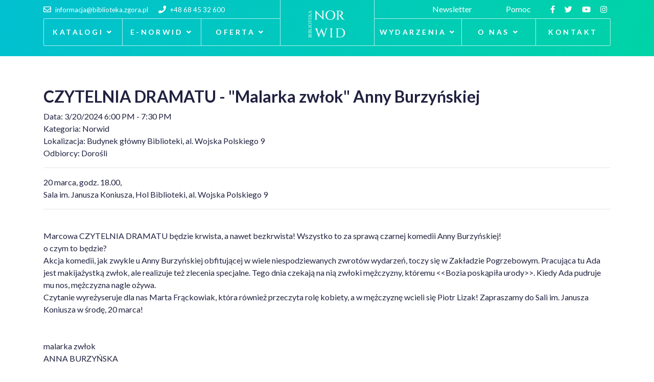

--- FILE ---
content_type: text/html; charset=utf-8
request_url: https://biblioteka.zgora.pl/index.php/index.php?option=com_eventcalendar&id=1938
body_size: 10306
content:

<!doctype html>
<html lang="pl-pl" dir="ltr">
    <head>
        <meta charset="utf-8">
        <meta name="viewport" content="width=device-width, initial-scale=1, shrink-to-fit=no">
        <link rel="canonical" href="https://biblioteka.zgora.pl/index.php/index.php?option=com_eventcalendar&id=1938">
        <base href="https://biblioteka.zgora.pl/index.php/index.php" />
	<meta http-equiv="content-type" content="text/html; charset=utf-8" />
	<meta name="description" content="joomla" />
	<meta name="generator" content="HELIX_ULTIMATE_GENERATOR_TEXT" />
	<title>CZYTELNIA DRAMATU - &quot;Malarka zwłok&quot; Anny Burzyńskiej</title>
	<link href="/images/norwid---bez-ta.png" rel="shortcut icon" type="image/vnd.microsoft.icon" />
	<link href="/media/com_hikashop/css/hikashop.css?v=461" rel="stylesheet" type="text/css" />
	<link href="/media/com_hikashop/css/frontend_custom2.css?t=1638202158" rel="stylesheet" type="text/css" />
	<link href="/media/com_hikashop/css/style_custom1.css?t=1629454246" rel="stylesheet" type="text/css" />
	<link href="/media/com_hikashop/css/font-awesome.css?v=5.2.0" rel="stylesheet" type="text/css" />
	<link href="/plugins/system/screenreader/screenreader/libraries/controller/css/elegant.css" rel="stylesheet" type="text/css" />
	<link href="//fonts.googleapis.com/css?family=Lato:100,100i,200,200i,300,300i,400,400i,500,500i,600,600i,700,700i,800,800i,900,900i&subset=latin-ext&display=swap" rel="stylesheet" media="none" onload="media=&quot;all&quot;" type="text/css" />
	<link href="/templates/indigo/css/bootstrap.min.css" rel="stylesheet" type="text/css" />
	<link href="/plugins/system/helixultimate/assets/css/system-j3.min.css" rel="stylesheet" type="text/css" />
	<link href="/templates/indigo/css/font-awesome.min.css" rel="stylesheet" type="text/css" />
	<link href="/templates/indigo/css/fa-v4-shims.css" rel="stylesheet" type="text/css" />
	<link href="/templates/indigo/css/template.css" rel="stylesheet" type="text/css" />
	<link href="/templates/indigo/css/presets/default.css" rel="stylesheet" type="text/css" />
	<link href="/media/com_hikashop/css/notify-metro.css?v=461" rel="stylesheet" type="text/css" />
	<style type="text/css">
#accessibility-links #text_plugin{width:80px;}#sp-top2 .sp-module {
    margin-left: 30px;
}

#sp-section-1{
    display: none;
}

#sp-header{
 /*
  height:auto;
  background:#19194f;
  padding-bottom:30px;
  text-shadow: 0px 0px 12px rgba(0, 0, 0, 0.8);
*/
}

.view-article #sp-main-body {
    padding: 130px 0px;
    margin-top: 0px;
}
.sp-megamenu-wrapper>ul>li>a{
    padding: 0px 10px !important;
}

.category-moduletitle_custom_listing_category a{
 font-size:20px;
font-weight:semibold;
}

#categorylist_header_author{
   display:none;
}

.list-author{
  display:none;
}

@media only screen and (max-width: 500px) {


#sp-top2 > .sp-column > .sp-module {
   display:none;
}
}

.sp-megamenu-wrapper>ul>li {
   white-space: nowrap;
}

.sp-menu-item>.sp-dropdown {
   width: fit-content !important;
}body{font-family: 'Lato', sans-serif;font-size: 16px;text-decoration: none;}
h1{font-family: 'Lato', sans-serif;font-size: 50px;font-weight: 600;text-decoration: none;}
h2{font-family: 'Lato', sans-serif;font-size: 32px;font-weight: 700;text-decoration: none;}
h3{font-family: 'Lato', sans-serif;font-size: 24px;font-weight: 600;text-decoration: none;}
h4{font-family: 'Lato', sans-serif;font-size: 24px;font-weight: 400;text-decoration: none;}
h5{font-family: 'Lato', sans-serif;font-size: 16px;font-weight: 400;text-decoration: none;}
h6{font-family: 'Lato', sans-serif;font-size: 20px;font-weight: 600;text-decoration: none;}
.sp-megamenu-parent > li > a, .sp-megamenu-parent > li > span, .sp-megamenu-parent .sp-dropdown li.sp-menu-item > a{font-family: 'Lato', sans-serif;font-size: 14px;text-decoration: none;}
.menu.nav-pills > li > a, .menu.nav-pills > li > span, .menu.nav-pills .sp-dropdown li.sp-menu-item > a{font-family: 'Lato', sans-serif;font-size: 14px;text-decoration: none;}
.logo-image {height:62px;}.logo-image-phone {height:62px;}.logo-image {height:62px;}.logo-image-phone {height:62px;}#sp-section-1{ background-color:#212240;color:#FFFFFF; }#sp-section-1 a{color:#02C0D0;}#sp-section-1 a:hover{color:#02C0D0;}#sp-bottom{ background-color:#212240;color:#FFFFFF; }#sp-bottom a{color:#02C0D0;}#sp-bottom a:hover{color:#02C0D0;}#sp-footer{ background-color:#212240;color:#FFFFFF; }#sp-footer a{color:#02C0D0;}#sp-footer a:hover{color:#02C0D0;}
#hikashop_category_information_module_124 div.hikashop_subcontainer,
#hikashop_category_information_module_124 div.hikashop_subcontainer span,
#hikashop_category_information_module_124 div.hikashop_container { text-align:left; }
#hikashop_category_information_module_124 div.hikashop_container { margin:5px 5px; }
	</style>
	<script type="application/json" class="joomla-script-options new">{"data":{"breakpoints":{"tablet":991,"mobile":480},"header":{"stickyOffset":"100"}},"csrf.token":"5b79b39d5cca282bda266321f0953d17","system.paths":{"root":"","base":""}}</script>
	<script src="/media/jui/js/jquery.min.js?78f1118b62c3f97236edbb40699be15b" type="text/javascript"></script>
	<script src="/media/jui/js/jquery-noconflict.js?78f1118b62c3f97236edbb40699be15b" type="text/javascript"></script>
	<script src="/media/com_hikashop/js/hikashop.js?v=461" type="text/javascript"></script>
	<script src="/media/jui/js/jquery-migrate.min.js?78f1118b62c3f97236edbb40699be15b" type="text/javascript"></script>
	<script src="/plugins/system/screenreader/screenreader/languages/pl-PL.js" type="text/javascript"></script>
	<script src="/plugins/system/screenreader/screenreader/libraries/tts/soundmanager/soundmanager2.js" type="text/javascript"></script>
	<script src="/plugins/system/screenreader/screenreader/libraries/tts/responsivevoice.js" type="text/javascript" defer="defer"></script>
	<script src="/plugins/system/screenreader/screenreader/libraries/tts/tts.js" type="text/javascript" defer="defer"></script>
	<script src="/plugins/system/screenreader/screenreader/libraries/controller/controller.js" type="text/javascript" defer="defer"></script>
	<script src="/templates/indigo/js/popper.min.js" type="text/javascript"></script>
	<script src="/templates/indigo/js/bootstrap.min.js" type="text/javascript"></script>
	<script src="/templates/indigo/js/main.js" type="text/javascript"></script>
	<script src="https://cdn.gtranslate.net/widgets/latest/popup.js" data-gt-orig-url="/index.php/index.php" data-gt-orig-domain="biblioteka.zgora.pl" data-gt-widget-id="139" defer="defer" type="text/javascript"></script>
	<script src="/media/system/js/core.js?78f1118b62c3f97236edbb40699be15b" type="text/javascript"></script>
	<script src="/media/com_hikashop/js/notify.min.js?v=461" type="text/javascript"></script>
	<script src="/plugins/hikashop/cartnotify/media/notify.js" type="text/javascript"></script>
	<script type="text/javascript">
window.soundManager.url = 'https://biblioteka.zgora.pl/plugins/system/screenreader/screenreader/libraries/tts/soundmanager/swf/';
										  window.soundManager.debugMode = false;  
										  window.soundManager.defaultOptions.volume = 80;var screenReaderConfigOptions = {	baseURI: 'https://biblioteka.zgora.pl/',
																			token: '39f49b10ffd2858dcf4e6128cbde8eab',
																			langCode: 'pl',
																			chunkLength: 300,
																			screenReaderVolume: '80',
																			screenReaderVoiceSpeed: 'normal',
																			position: 'bottomright',
																			scrolling: 'fixed',
																			targetAppendto: 'html',
																			targetAppendMode: 'bottom',
																			enableDarkMode: 0,
																			enableAccessibilityStatement: 0,
																			enableAccessibilityStatementText: 'Accessibility statement',
																			enableAccessibilityStatementLink: 'https://biblioteka.zgora.pl/',
																			preload: 1,
																			preloadTimeout: 3000,
																			autoBackgroundColor: 1,
																			readPage: 1,
																			readChildNodes: 1,
																			ieHighContrast: 1,
																			ieHighContrastAdvanced: 1,
																			selectedStorage: 'session',
																			gtranslateIntegration: 0,
																			readElementsHovering: 0,
																			elementsHoveringSelector: 'p',
																			elementsToexcludeCustom: '',
																			selectMainpageareaText: 0,
																			excludeScripts: 1,
																			readImages: 0,
																			readImagesAttribute: 'alt',
																			readImagesOrdering: 'before',
																			readImagesHovering: 0,
																			mainpageSelector: '*[name*=main], *[class*=main], *[id*=main], *[id*=container], *[class*=container]',
																			showlabel: 1,
																			labeltext: 'Screen Reader',
																			screenreaderIcon: 'audio',
																			screenreader: 1,
																			highcontrast: 1,
																			highcontrastAlternate: 1,
																			colorHue: 180,
																			colorBrightness: 6,
																			rootTarget: 0,
																			dyslexicFont: 1,
																			grayHues: 0,
																			spacingSize: 0,
																			spacingSizeMin: 0,
																			spacingSizeMax: 10,
																			pageZoom: 0,
																			bigCursor: 0,
																			readingGuides: 0,
																			readability: 0,
																			readabilitySelector: 'div.item-page,#content,div[itemprop=articleBody],div.item-content',
																			hideImages: 0,
																			hideAlsoVideosIframes: 0,
																			customColors: 0,
																			customColorsCssSelectors: '',
																			fontsizeMinimizedToolbar: 0,
																			hoverMinimizedToolbar: 0,
																			fontsize: 1,
																			fontsizeDefault: 80,
																			fontsizeMin: 50,
																			fontsizeMax: 200,
																			fontsizeSelector: '',
																			fontSizeHeadersIncrement: 20,
																			toolbarBgcolor: '#eeeeee',
																			template: 'elegant.css',
																			templateOrientation: 'horizontal',
																			accesskey_play: 'P',
																			accesskey_pause: 'E',
																			accesskey_stop: 'S',
																			accesskey_increase: 'O',
																			accesskey_decrease: 'U',
																			accesskey_reset: 'R',
																			accesskey_highcontrast: 'H',
																			accesskey_highcontrast2: 'J',
																			accesskey_highcontrast3: 'K',
																			accesskey_dyslexic: 'D',
																			accesskey_grayhues: 'G',
																			accesskey_spacingsize_increase: 'M',
																			accesskey_spacingsize_decrease: 'N',
																			accesskey_pagezoomsize_increase: 'X',
																			accesskey_pagezoomsize_decrease: 'Y',
																			accesskey_pagezoomsize_reset: 'Z',
																			accesskey_bigcursor: 'W',
																			accesskey_reading_guides: 'V',
																			accesskey_readability: 'Q',
																			accesskey_hideimages: 'F',
																			accesskey_skiptocontents: 'C',
																			accesskey_minimized: 'L',
																			volume_accesskeys: 1,
																			accesskey_increase_volume: '+',
																			accesskey_decrease_volume: '-',
																			accesskey_change_text_color: 'I',
																			accesskey_change_background_color: 'B',
																			readerEngine: 'proxy_responsive',
																			useMobileReaderEngine: 0,
																			mobileReaderEngine: 'proxy_responsive',
																			proxyResponsiveApikey: 'YkiNlVQr',
																			proxyResponsiveLanguageGender: 'auto',
																			hideOnMobile: 0,
																			useMinimizedToolbar: 0,
																			statusMinimizedToolbar: 'closed',
																			minimizedToolbarOnlyMobile: 0,
																			showSkipToContents: 0,
																			skipToContentsSelector: '',
																			removeLinksTarget: 0,
																			resetButtonBehavior: 'fontsize'
																		};template="indigo";window.gtranslateSettings = window.gtranslateSettings || {};window.gtranslateSettings['139'] = {"default_language":"pl","languages":["en","es","de","it","fr"],"url_structure":"none","wrapper_selector":"#gt-wrapper-139","globe_size":60,"flag_size":"16","flag_style":"2d","custom_domains":null,"float_switcher_open_direction":"top","switcher_open_direction":"bottom","native_language_names":"1","add_new_line":1,"select_language_label":"Select Language","detect_browser_language":0,"custom_css":"","alt_flags":[],"switcher_horizontal_position":"left","switcher_vertical_position":"bottom","horizontal_position":"inline","vertical_position":"inline"};
if(!window.localPage) window.localPage = {};
window.localPage.cartRedirect = function(cid,pid,resp){window.location="/index.php/e-norwid/e-antykwariat/koszyk";};
window.localPage.wishlistRedirect = function(cid,pid,resp){window.location="/index.php/component/hikashop/product/listing";};

jQuery.notify.defaults({"arrowShow":false,"globalPosition":"top right","elementPosition":"top right","clickToHide":true,"autoHideDelay":5000,"autoHide":true});
window.cartNotifyParams = {"reference":"global","img_url":"\/media\/com_hikashop\/images\/icons\/icon-32-newproduct.png","redirect_url":"","redirect_delay":4000,"hide_delay":5000,"title":"Product added to the cart","text":"Produkt dodano do koszyka.","wishlist_title":"Product added to the wishlist","wishlist_text":"Produkt pomy\u015blnie dodany do listy \u017cycze\u0144","list_title":"Products added to the cart","list_text":"Products successfully added to the cart","list_wishlist_title":"Products added to the wishlist","list_wishlist_text":"Products successfully added to the wishlist","err_title":"Product not added to the cart","err_text":"Product not added to the cart","err_wishlist_title":"Product not added to the wishlist","err_wishlist_text":"Product not added to the wishlist"};

	</script>
<!-- Global site tag (gtag.js) - Google Analytics -->
<script async src="https://www.googletagmanager.com/gtag/js?id=G-6LSZ8WMGCX"></script>
<script>
  window.dataLayer = window.dataLayer || [];
  function gtag(){dataLayer.push(arguments);}
  gtag('js', new Date());

  gtag('config', 'G-6LSZ8WMGCX');
</script>
    </head>
    <body class="site helix-ultimate hu com_eventcalendar com-eventcalendar view- layout-default task-none itemid-0 pl-pl ltr sticky-header layout-fluid offcanvas-init offcanvs-position-left">
    
    <div class="body-wrapper">
        <div class="body-innerwrapper">
            <div class="header-wrapper"><header id="sp-header"><div class="container"><div class="container-inner"><div class="row"><div class="sp-top1-wrapper col-auto col-lg-5"><div id="sp-top1"><div class="sp-column text-center text-lg-left"><ul class="sp-contact-info"><li class="sp-contact-email"><a href="mailto:informacja@biblioteka.zgora.pl"><span class="fa fa-envelope-o" aria-hidden="true"></span> <span class="sp-contact-content">informacja@biblioteka.zgora.pl</span></a></li><li class="sp-contact-phone"><a href="tel:+48684532600"><span class="fa fa-phone" aria-hidden="true"></span> <span class="sp-contact-content">+48 68 45 32 600</span></a></li></ul></div></div><div id="sp-menu" class="d-none d-lg-block"><div class="sp-column"><nav class="sp-megamenu-wrapper" role="navigation"><ul class="sp-megamenu-parent menu-animation-fade-up d-none d-lg-block"><li class="sp-menu-item sp-has-child"><a   href="/index.php/katalogi"  >Katalogi</a><div class="sp-dropdown sp-dropdown-main sp-menu-right" style="width: 240px;"><div class="sp-dropdown-inner"><ul class="sp-dropdown-items"><li class="sp-menu-item"><a  rel="noopener noreferrer" href="https://opac.wimbp.zgora.pl/" target="_blank"  >e-Katalog</a></li><li class="sp-menu-item"><a  rel="noopener noreferrer" href="https://opac.wimbp.zgora.pl" target="_blank"  >Bibliografia Ziemi Lubuskiej</a></li><li class="sp-menu-item"><a   href="/index.php/katalogi/archiwum-prof-jozefa-kostrzewskiego"  >Archiwum prof. Józefa Kostrzewskiego</a></li></ul></div></div></li><li class="sp-menu-item sp-has-child"><a   href="/index.php/e-norwid"  >e-Norwid</a><div class="sp-dropdown sp-dropdown-main sp-menu-right" style="width: 240px;"><div class="sp-dropdown-inner"><ul class="sp-dropdown-items"><li class="sp-menu-item"><a  rel="noopener noreferrer" href="https://zbc.uz.zgora.pl/dlibra" target="_blank"  >Zielonogórska Biblioteka Cyfrowa</a></li><li class="sp-menu-item"><a   href="/index.php/e-norwid/e-bazy"  >e-Bazy</a></li><li class="sp-menu-item"><a   href="/index.php/e-norwid/digitalizacja-na-zadanie"  >Digitalizacja na żądanie</a></li><li class="sp-menu-item"><a   href="/index.php/e-norwid/e-antykwariat"  >e-Antykwariat</a></li></ul></div></div></li><li class="sp-menu-item sp-has-child"><a   href="/index.php/oferta"  >Oferta</a><div class="sp-dropdown sp-dropdown-main sp-menu-right" style="width: 240px;"><div class="sp-dropdown-inner"><ul class="sp-dropdown-items"><li class="sp-menu-item"><a   href="/index.php/oferta/oferta-biblioteki"  >Oferta Biblioteki</a></li><li class="sp-menu-item"><a   href="/index.php/oferta/jak-korzystac-z-biblioteki"  >Jak korzystać z biblioteki</a></li><li class="sp-menu-item"><a   href="/index.php/oferta/bibliotekarze-polecaja"  >Bibliotekarze polecają</a></li><li class="sp-menu-item"><a   href="/index.php/oferta/dyskusyjne-kluby-ksiazki"  >Dyskusyjne Kluby Książki</a></li><li class="sp-menu-item"><a   href="/index.php/oferta/zaproponuj-ksiazke"  >Zaproponuj Książkę</a></li><li class="sp-menu-item"><a   href="/index.php/oferta/home-dzieci"  >Oferta dla Dzieci</a></li><li class="sp-menu-item"><a   href="/index.php/oferta/home-mlodziez"  >Oferta dla Młodzieży</a></li><li class="sp-menu-item"><a   href="/index.php/oferta/wykaz-dostepnych-czasopism"  >Wykaz dostępnych czasopism</a></li></ul></div></div></li></ul></nav></div></div></div><div id="sp-logo" class="col-auto col-lg-2"><div class="sp-column"><a id="offcanvas-toggler" aria-label="Navigation" class="offcanvas-toggler-left d-block d-lg-none" href="#"><span class="fa fa-bars" aria-hidden="true" title="Navigation"></span></a><div class="logo"><a href="/"><img class="logo-image d-none d-lg-inline-block" src="/images/w-kontrze-biale-bez-tla-02-01.png" alt="Wojewódzka i Miejska Biblioteka Publiczna im. C. Norwida"><img class="logo-image-phone d-inline-block d-lg-none" src="/images/w-kontrze-biale-bez-tla-02-01.png" alt="Wojewódzka i Miejska Biblioteka Publiczna im. C. Norwida"></a></div></div></div><div class="sp-top2-wrapper col-auto col-lg-5"><div id="sp-top2"><div class="sp-column text-center text-lg-right"><div class="sp-module "><div class="sp-module-content">

<div class="custom"  >
	<p><a style="color: white;" href="/index.php/component/sppagebuilder/?view=page&amp;id=242">Newsletter  </a></p></div>
</div></div><div class="sp-module "><div class="sp-module-content"><div class="hikashop_cart_module " id="hikashop_cart_module">
<script type="text/javascript">
window.Oby.registerAjax(["cart.updated","checkout.cart.updated"], function(params) {
	var o = window.Oby, el = document.getElementById('hikashop_cart_124');
	if(!el) return;
	if(params && params.resp && params.resp.module == 124) return;
	if(params && params.type && params.type != 'cart') return;
	o.addClass(el, "hikashop_checkout_loading");
	window.hikashop.xRequest("/index.php/component/hikashop/product/cart/module_id-124/module_type-cart/tmpl-component", {update: el, mode:'POST', data:'return_url=aHR0cHM6Ly9iaWJsaW90ZWthLnpnb3JhLnBsL2luZGV4LnBocC9pbmRleC5waHA%2Fb3B0aW9uPWNvbV9ldmVudGNhbGVuZGFyJmlkPTE5Mzg%3D'}, function(xhr){
		o.removeClass(el, "hikashop_checkout_loading");
	});
});
</script>
<div id="hikashop_cart_124" class="hikashop_cart">
	<div class="hikashop_checkout_loading_elem"></div>
	<div class="hikashop_checkout_loading_spinner small_spinner small_cart"></div>
</div>
<div class="clear_both"></div></div>
</div></div><div class="sp-module "><div class="sp-module-content">

<div class="custom"  >
	<p><a style="color: white; margin-right: 30px;" href="/index.php/pomoc">Pomoc  </a> <!--<a style="color: white; margin-right: 30px;" href="/index.php/component/search/">Znajdź... </a></p>--></p></div>
</div></div><ul class="social-icons"><li class="social-icon-facebook"><a target="_blank" href="https://www.facebook.com/biblioteka.norwida" aria-label="facebook"><span class="fa fa-facebook" aria-hidden="true"></span></a></li><li class="social-icon-twitter"><a target="_blank" href="https://twitter.com/BiblioNorwid" aria-label="twitter"><span class="fa fa-twitter" aria-hidden="true"></span></a></li><li><a target="_blank" href="https://www.youtube.com/channel/UC_UzFRYUq5BOll8Ej9Sz-sQ" aria-label="Youtube"><span class="fa fa-youtube-play" aria-hidden="true"></span></a></li><li class="social-icon-instagram"><a target="_blank" href="https://www.instagram.com/biblioteka.norwida/" aria-label="Instagram"><span class="fa fa-instagram" aria-hidden="true"></span></a></li></ul></div></div><div id="sp-menu2" class="d-none d-lg-block"><div class="sp-column"><nav class="sp-megamenu-wrapper" role="navigation"><ul class="sp-megamenu-parent menu-animation-fade-up d-none d-lg-block"><li class="sp-menu-item sp-has-child"><a   href="/index.php/wydarzenia"  >Wydarzenia</a><div class="sp-dropdown sp-dropdown-main sp-menu-right" style="width: 240px;"><div class="sp-dropdown-inner"><ul class="sp-dropdown-items"><li class="sp-menu-item"><a   href="/index.php/wydarzenia/aktualne-wystawy"  >Aktualne wystawy</a></li><li class="sp-menu-item"><a   href="/index.php/wydarzenia/konkursy"  >Konkursy</a></li></ul></div></div></li><li class="sp-menu-item sp-has-child"><a   href="/index.php/o-nas"  >O nas</a><div class="sp-dropdown sp-dropdown-main sp-menu-right" style="width: 240px;"><div class="sp-dropdown-inner"><ul class="sp-dropdown-items"><li class="sp-menu-item"><a   href="/index.php/o-nas/o-bibliotece"  >O Bibliotece</a></li><li class="sp-menu-item"><a   href="/index.php/o-nas/dzialy-udostepniania"  >Działy udostępniania</a></li><li class="sp-menu-item"><a   href="/index.php/o-nas/filie"  >Filie</a></li><li class="sp-menu-item"><a   href="/index.php/o-nas/dzialy-wewnetrzne"  >Działy wewnętrzne</a></li><li class="sp-menu-item"><a   href="/index.php/o-nas/muzeum-ilustracji-ksiazkowej"  >Muzeum Ilustracji Książkowej</a></li><li class="sp-menu-item"><a   href="/index.php/o-nas/dzialalnosc-naukowa"  >Działalność naukowa</a></li><li class="sp-menu-item"><a   href="/index.php/o-nas/stale-wydarzenia"  >Stałe wydarzenia i konkursy</a></li><li class="sp-menu-item"><a   href="/index.php/o-nas/skwer-poetow"  >Skwer Poetów</a></li><li class="sp-menu-item"><a   href="/index.php/o-nas/wydawnictwo-pro-libris"  >Wydawnictwo Pro Libris</a></li></ul></div></div></li><li class="sp-menu-item"><a   href="/index.php/kontakt"  >Kontakt</a></li></ul></nav></div></div></div></div></div></div></header></div>            
<section id="sp-section-1" >

				
	
<div class="row">
	<div id="sp-title" class="col-lg-12 "><div class="sp-column "></div></div></div>
				
	</section>

<section id="sp-main-body" >

										<div class="container">
					<div class="container-inner">
						
	
<div class="row">
	
<main id="sp-component" class="col-lg-12 ">
	<div class="sp-column ">
		<div id="system-message-container">
	</div>


		
		
<script>

    var detailData = {"id":1938,"title":"CZYTELNIA DRAMATU - \"Malarka zw\u0142ok\" Anny Burzy\u0144skiej","description":"<div class=\"xdj266r x11i5rnm xat24cr x1mh8g0r x1vvkbs\">20 marca, godz. 18.00,\u00a0<br \/><span class=\"TextRun SCXW199953520 BCX0\" lang=\"PL-PL\" data-contrast=\"none\"><span class=\"NormalTextRun SCXW199953520 BCX0\">Sala im. Janusza Koniusza, Hol Biblioteki, al. Wojska Polskiego 9<\/span><\/span><span class=\"EOP SCXW199953520 BCX0\" data-ccp-props=\"{&quot;134245417&quot;:true,&quot;201341983&quot;:0,&quot;335551550&quot;:1,&quot;335551620&quot;:1,&quot;335559738&quot;:0,&quot;335559739&quot;:0,&quot;335559740&quot;:240}\">\u00a0<\/span><hr id=\"system-readmore\" \/><\/div>\r\n<div class=\"xdj266r x11i5rnm xat24cr x1mh8g0r x1vvkbs\">\u00a0<\/div>\r\n<div class=\"xdj266r x11i5rnm xat24cr x1mh8g0r x1vvkbs\">Marcowa CZYTELNIA DRAMATU b\u0119dzie krwista, a nawet bezkrwista! Wszystko to za spraw\u0105 czarnej komedii Anny Burzy\u0144skiej!<\/div>\r\n<div class=\"x11i5rnm xat24cr x1mh8g0r x1vvkbs xtlvy1s\">o czym to b\u0119dzie?<\/div>\r\n<div class=\"x11i5rnm xat24cr x1mh8g0r x1vvkbs xtlvy1s\">Akcja komedii, jak zwykle u Anny Burzy\u0144skiej obfituj\u0105cej w wiele niespodziewanych zwrot\u00f3w wydarze\u0144, toczy si\u0119 w Zak\u0142adzie Pogrzebowym. Pracuj\u0105ca tu Ada jest makija\u017cystk\u0105 zw\u0142ok, ale realizuje te\u017c zlecenia specjalne. Tego dnia czekaj\u0105 na ni\u0105 zw\u0142oki m\u0119\u017cczyzny, kt\u00f3remu &lt;&lt;Bozia posk\u0105pi\u0142a urody&gt;&gt;. Kiedy Ada pudruje mu nos, m\u0119\u017cczyzna nagle o\u017cywa.<\/div>\r\n<div class=\"x11i5rnm xat24cr x1mh8g0r x1vvkbs xtlvy1s\">Czytanie wyre\u017cyseruje dla nas Marta Fr\u0105ckowiak, kt\u00f3ra r\u00f3wnie\u017c przeczyta rol\u0119 kobiety, a w m\u0119\u017cczyzn\u0119 wcieli si\u0119 Piotr Lizak! Zapraszamy do Sali im. Janusza Koniusza w \u015brod\u0119, 20 marca!<\/div>\r\n<div class=\"x11i5rnm xat24cr x1mh8g0r x1vvkbs xtlvy1s\">\u00a0<\/div>\r\n<div class=\"x11i5rnm xat24cr x1mh8g0r x1vvkbs xtlvy1s\">\u00a0<\/div>\r\n<div class=\"x11i5rnm xat24cr x1mh8g0r x1vvkbs xtlvy1s\">malarka zw\u0142ok<br \/>ANNA BURZY\u0143SKA<br \/>- - -<\/div>\r\n<div class=\"x11i5rnm xat24cr x1mh8g0r x1vvkbs xtlvy1s\">ONA \/ marta fr\u0105ckowiak<br \/>ON \/ piotr lizak<\/div>\r\n<div class=\"x11i5rnm xat24cr x1mh8g0r x1vvkbs xtlvy1s\">re\u017cyseria<br \/>MARTA FR\u0104CKOWIAK<\/div>\r\n<div class=\"x11i5rnm xat24cr x1mh8g0r x1vvkbs xtlvy1s\">\u00a0<\/div>\r\n<div class=\"x11i5rnm xat24cr x1mh8g0r x1vvkbs xtlvy1s\">\u00a0<\/div>\r\n<div class=\"x11i5rnm xat24cr x1mh8g0r x1vvkbs xtlvy1s\">gospodarz \/ pomys\u0142odawca cyklu<br \/>dr ANDRZEJ BUCK<br \/>koordynator \/ program cyklu<br \/>dr JANUSZ \u0141ASTOWIECKI<\/div>","category":"norwid","startDate":"2024-03-20","endDate":null,"location":{"key":"budynek_glowny_biblioteki","value":"Budynek g\u0142\u00f3wny Biblioteki, al. Wojska Polskiego 9"},"customLocation":"","startTime":"18:00:00","endTime":"19:30:00","articleID":2825,"recipient":["dorosli"]};

    function processDate(){
        var objDate = new Date(detailData['startDate']);

        var objStartTime = new Date();
        objStartTime.setTime(Date.parse("Aug 9, 1995 " + detailData['startTime']));
        var objEndTime = new Date();
        objEndTime.setTime(Date.parse("Aug 9, 1995 " + detailData['endTime']));

        if (detailData.endDate!=null){
            var objEndDate = new Date(detailData['endDate']);
            objEndDate = ' ' + objEndDate.toLocaleDateString() + ' ';
        } else
            var objEndDate = ' ';
        return objDate.toLocaleDateString() + '  ' + objStartTime.toLocaleTimeString([], {timeStyle: 'short'}) + ' -' + objEndDate + objEndTime.toLocaleTimeString([], {timeStyle: 'short'});
    }

</script>

    <h2>CZYTELNIA DRAMATU - "Malarka zwłok" Anny Burzyńskiej</h2>
    Data: <script> document.write(processDate()); </script><br />
    Kategoria: Norwid<br />
    Lokalizacja: Budynek główny Biblioteki, al. Wojska Polskiego 9<br />
    Odbiorcy: Dorośli    <hr />
    <div class="xdj266r x11i5rnm xat24cr x1mh8g0r x1vvkbs">20 marca, godz. 18.00, <br /><span class="TextRun SCXW199953520 BCX0" lang="PL-PL" data-contrast="none"><span class="NormalTextRun SCXW199953520 BCX0">Sala im. Janusza Koniusza, Hol Biblioteki, al. Wojska Polskiego 9</span></span><span class="EOP SCXW199953520 BCX0" data-ccp-props="{&quot;134245417&quot;:true,&quot;201341983&quot;:0,&quot;335551550&quot;:1,&quot;335551620&quot;:1,&quot;335559738&quot;:0,&quot;335559739&quot;:0,&quot;335559740&quot;:240}"> </span><hr id="system-readmore" /></div>
<div class="xdj266r x11i5rnm xat24cr x1mh8g0r x1vvkbs"> </div>
<div class="xdj266r x11i5rnm xat24cr x1mh8g0r x1vvkbs">Marcowa CZYTELNIA DRAMATU będzie krwista, a nawet bezkrwista! Wszystko to za sprawą czarnej komedii Anny Burzyńskiej!</div>
<div class="x11i5rnm xat24cr x1mh8g0r x1vvkbs xtlvy1s">o czym to będzie?</div>
<div class="x11i5rnm xat24cr x1mh8g0r x1vvkbs xtlvy1s">Akcja komedii, jak zwykle u Anny Burzyńskiej obfitującej w wiele niespodziewanych zwrotów wydarzeń, toczy się w Zakładzie Pogrzebowym. Pracująca tu Ada jest makijażystką zwłok, ale realizuje też zlecenia specjalne. Tego dnia czekają na nią zwłoki mężczyzny, któremu &lt;&lt;Bozia poskąpiła urody&gt;&gt;. Kiedy Ada pudruje mu nos, mężczyzna nagle ożywa.</div>
<div class="x11i5rnm xat24cr x1mh8g0r x1vvkbs xtlvy1s">Czytanie wyreżyseruje dla nas Marta Frąckowiak, która również przeczyta rolę kobiety, a w mężczyznę wcieli się Piotr Lizak! Zapraszamy do Sali im. Janusza Koniusza w środę, 20 marca!</div>
<div class="x11i5rnm xat24cr x1mh8g0r x1vvkbs xtlvy1s"> </div>
<div class="x11i5rnm xat24cr x1mh8g0r x1vvkbs xtlvy1s"> </div>
<div class="x11i5rnm xat24cr x1mh8g0r x1vvkbs xtlvy1s">malarka zwłok<br />ANNA BURZYŃSKA<br />- - -</div>
<div class="x11i5rnm xat24cr x1mh8g0r x1vvkbs xtlvy1s">ONA / marta frąckowiak<br />ON / piotr lizak</div>
<div class="x11i5rnm xat24cr x1mh8g0r x1vvkbs xtlvy1s">reżyseria<br />MARTA FRĄCKOWIAK</div>
<div class="x11i5rnm xat24cr x1mh8g0r x1vvkbs xtlvy1s"> </div>
<div class="x11i5rnm xat24cr x1mh8g0r x1vvkbs xtlvy1s"> </div>
<div class="x11i5rnm xat24cr x1mh8g0r x1vvkbs xtlvy1s">gospodarz / pomysłodawca cyklu<br />dr ANDRZEJ BUCK<br />koordynator / program cyklu<br />dr JANUSZ ŁASTOWIECKI</div>

<div style="margin-top: 10px;">
    <div id="fb-root"></div>
    <script async defer crossorigin="anonymous" src="https://connect.facebook.net/pl_PL/sdk.js#xfbml=1&version=v12.0" nonce="peHG4wey"></script>
    <div class="fb-share-button" data-href="https://biblioteka.zgora.pl/index.php/index.php?option=com_eventcalendar&id=1938" data-layout="button" data-size="small"><a target="_blank" href="https://www.facebook.com/sharer/sharer.php?u=https%3A%2F%2Fdevelopers.facebook.com%2Fdocs%2Fplugins%2F&amp;src=sdkpreparse" class="fb-xfbml-parse-ignore">Udostępnij</a></div>

    <div style="float: left; margin-right: 5px; margin-top: 4px;"><a href="https://twitter.com/share?ref_src=twsrc%5Etfw" class="twitter-share-button" data-show-count="false">Tweet</a><script async src="https://platform.twitter.com/widgets.js" charset="utf-8"></script></div>
</div>

			</div>
</main>
</div>
											</div>
				</div>
						
	</section>

<section id="sp-bottom" >

						<div class="container">
				<div class="container-inner">
			
	
<div class="row">
	<div id="sp-bottom1" class="col-6 col-lg-4 "><div class="sp-column "><div class="sp-module "><div class="sp-module-content"><ul class="menu">
<li class="item-166"><a href="/index.php/o-bibliotece" >O bibliotece</a></li><li class="item-169"><a href="/index.php/nasze-strony" >Nasze strony</a></li><li class="item-170"><a href="/index.php/regulaminy" >Regulaminy</a></li><li class="item-171"><a href="/index.php/projekty" >Projekty</a></li><li class="item-649"><a href="/index.php/projekty-2" >Projekty Unijne</a></li><li class="item-172"><a href="/index.php/dla-bibliotekarzy" >Dla Bibliotekarzy</a></li></ul>
</div></div><div class="sp-module "><div class="sp-module-content"><div class="search">
	<form action="/index.php/component/eventcalendar/" method="post">
		<input name="searchword" id="mod-search-searchword" maxlength="200"  class="inputbox search-query" type="text" size="0" placeholder="Znajdź na stronie..." />		<input type="hidden" name="task" value="search" />
		<input type="hidden" name="option" value="com_search" />
		<input type="hidden" name="Itemid" value="" />
	</form>
</div>
</div></div></div></div><div id="sp-bottom2" class="col-6 col-lg-4 "><div class="sp-column "><div class="sp-module "><div class="sp-module-content"><ul class="menu">
<li class="item-167"><a href="/index.php/wydawnictwo-pro-libris" >Wydawnictwo Pro Libris</a></li><li class="item-406"><a href="/index.php/e-norwid/e-antykwariat" >e-Antykwariat</a></li><li class="item-360"><a href="/index.php/antykwariat-2" >Regulamin e-Antykwariatu</a></li><li class="item-175"><a href="https://bip.biblioteka.zgora.pl/index.php/home/zamowienia-publiczne" target="_blank" rel="noopener noreferrer">Zamówienia Publiczne</a></li><li class="item-176"><a href="https://bip.biblioteka.zgora.pl/" target="_blank" rel="noopener noreferrer">BIP</a></li><li class="item-648"><a href="/index.php/standardy-ochrony-maloletnich" >Standardy Ochrony Małoletnich</a></li></ul>
</div></div></div></div><div id="sp-bottom3" class="col-6 col-lg-4 "><div class="sp-column "><div class="sp-module "><div class="sp-module-content"><ul class="menu">
<li class="item-168"><a href="/index.php/rodo" >RODO</a></li><li class="item-177"><a href="/index.php/dostepnosc" >Dostępność</a></li><li class="item-178"><a href="/index.php/partnerzy" >Partnerzy</a></li><li class="item-180"><a href="/index.php/kontakt-b" >Kontakt</a></li></ul>
</div></div><div class="sp-module "><div class="sp-module-content"><div class="gtranslate_wrapper" id="gt-wrapper-139"></div></div></div><ul class="social-icons"><li class="social-icon-facebook"><a target="_blank" href="https://www.facebook.com/biblioteka.norwida" aria-label="facebook"><span class="fa fa-facebook" aria-hidden="true"></span></a></li><li class="social-icon-twitter"><a target="_blank" href="https://twitter.com/BiblioNorwid" aria-label="twitter"><span class="fa fa-twitter" aria-hidden="true"></span></a></li><li><a target="_blank" href="https://www.youtube.com/channel/UC_UzFRYUq5BOll8Ej9Sz-sQ" aria-label="Youtube"><span class="fa fa-youtube-play" aria-hidden="true"></span></a></li><li class="social-icon-instagram"><a target="_blank" href="https://www.instagram.com/biblioteka.norwida/" aria-label="Instagram"><span class="fa fa-instagram" aria-hidden="true"></span></a></li></ul></div></div></div>
							</div>
			</div>
			
	</section>

<footer id="sp-footer" >

						<div class="container">
				<div class="container-inner">
			
	
<div class="row">
	<div id="sp-footer2" class="col-lg-12 "><div class="sp-column "><span class="sp-copyright">© WiMBP 2021</span></div></div></div>
							</div>
			</div>
			
	</footer>
        </div>
    </div>

    <!-- Off Canvas Menu -->
    <div class="offcanvas-overlay"></div>
    <div class="offcanvas-menu">
        <a href="#" class="close-offcanvas"><span class="fa fa-remove"></span></a>
        <div class="offcanvas-inner">
                            <div class="sp-module "><div class="sp-module-content"><ul class="menu">
<li class="item-198 default current active"><a href="/index.php" >Home</a></li><li class="item-202 menu-deeper menu-parent"><a href="/index.php/katalogi-full" >Katalogi<span class="menu-toggler"></span></a><ul class="menu-child"><li class="item-203"><a href="https://opac.wimbp.zgora.pl" >E-Katalog</a></li><li class="item-204"><a href="https://opac.wimbp.zgora.pl" >Bibliografia Ziemi Lubuskiej</a></li><li class="item-230"><a href="/index.php/katalogi-full/muzeum-prof-jozefa-kostrzewskiego-full" >Archiwum prof. Józefa Kostrzewskiego</a></li></ul></li><li class="item-228 menu-deeper menu-parent"><a href="/index.php/e-norwid-full" >e-Norwid<span class="menu-toggler"></span></a><ul class="menu-child"><li class="item-229"><a href="https://zbc.uz.zgora.pl/dlibra" >Zielonogórska Biblioteka Cyfrowa</a></li><li class="item-205"><a href="/index.php/e-norwid-full/e-bazy-full" >E-Bazy</a></li><li class="item-337"><a href="/index.php/e-norwid-full/digitalizacja-na-zadanie" >Digitalizacja na żądanie</a></li><li class="item-339"><a href="/index.php/e-norwid-full/e-antykwariat" >e-Antykwariat</a></li></ul></li><li class="item-231 menu-deeper menu-parent"><a href="/index.php/oferta-full" >Oferta<span class="menu-toggler"></span></a><ul class="menu-child"><li class="item-340"><a href="/index.php/oferta-full/oferta-biblioteki-mobile" >Oferta Biblioteki</a></li><li class="item-232"><a href="/index.php/oferta-full/jak-korzystac-z-biblioteki-full" >Jak korzystać z biblioteki </a></li><li class="item-233"><a href="/index.php/oferta-full/bibliotekarze-polecaja-full" > Bibliotekarze polecają </a></li><li class="item-234 menu-deeper menu-parent"><a href="/index.php/oferta-full/dyskusyjne-kluby-ksiazki-full" >Dyskusyjne Kluby Książki <span class="menu-toggler"></span></a><ul class="menu-child"><li class="item-547"><a href="/index.php/oferta-full/dyskusyjne-kluby-ksiazki-full/relacje-dkk" >Relacje DKK</a></li></ul></li><li class="item-236"><a href="/index.php/oferta-full/zaproponuj-ksiazke-full" > Zaproponuj Książkę </a></li><li class="item-199"><a href="/index.php/oferta-full/dla-dzieci-full" >Oferta dla dzieci</a></li><li class="item-200"><a href="/index.php/oferta-full/dla-mlodziezy-full" >Oferta dla Młodzieży</a></li><li class="item-625"><a href="/index.php/oferta-full/wykaz-dostepnych-czasopism" >Wykaz dostępnych czasopism</a></li></ul></li><li class="item-240 menu-deeper menu-parent"><a href="/index.php/wydarzenia-full" >Wydarzenia<span class="menu-toggler"></span></a><ul class="menu-child"><li class="item-572"><a href="/index.php/wydarzenia-full/aktualne-wystawy" >Aktualne wystawy</a></li><li class="item-646"><a href="/index.php/wydarzenia-full/konkursy" >Konkursy</a></li></ul></li><li class="item-241 menu-deeper menu-parent"><a href="/index.php/o-nas-full" >O nas<span class="menu-toggler"></span></a><ul class="menu-child"><li class="item-181"><a href="/index.php/o-nas-full/o-bibliotece3" >O bibliotece</a></li><li class="item-242"><a href="/index.php/o-nas-full/dzialy-udostepniania-full" >Działy udostępniania</a></li><li class="item-243"><a href="/index.php/o-nas-full/filie-full" >Filie</a></li><li class="item-244"><a href="/index.php/o-nas-full/dzialy-wewnetrzne-full" >Działy wewnętrzne</a></li><li class="item-245"><a href="/index.php/o-nas-full/muzeum-ilustracji-ksiazkowej-full" >Muzeum Ilustracji Książkowej</a></li><li class="item-246"><a href="/index.php/o-nas-full/dzialanosc-naukowa-full" >Działalność naukowa</a></li><li class="item-247"><a href="/index.php/o-nas-full/stale-wydarzenia-full" >Stałe wydarzenia i konkursy</a></li><li class="item-484"><a href="/index.php/o-nas-full/skwer-poetow" >Skwer Poetów</a></li><li class="item-469"><a href="/index.php/o-nas-full/wydawnictwo-prolibris" >Wydawnictwo ProLibris</a></li></ul></li><li class="item-248"><a href="/index.php/kontakt-full" >Kontakt</a></li><li class="item-259"><a href="/index.php/pomoc" >Pomoc</a></li><li class="item-404"><a href="/index.php/newsletter-mobile" >Newsletter</a></li><li class="item-405"><a href="https://biblioteka.zgora.pl/index.php/e-norwid/e-antykwariat/koszyk" >Koszyk</a></li><li class="item-644"><a href="/index.php/69-okr" >69. Ogólnopolski Konkurs Recytatorski</a></li></ul>
</div></div>
                    </div>
    </div>

    <script>

var currentUrl = window.location.href;
var isArticle = currentUrl.search("article");
var isCategory = currentUrl.search("category");
var isAntykwariat = currentUrl.search("antykwariat");
var isHikaShop = currentUrl.search("hikashop");
var isSearch = currentUrl.search("search");
var isEventCalendar = currentUrl.search("com_eventcalendar");
var isTag = currentUrl.search("tags");


if(isHikaShop>0 || isAntykwariat>0 || isSearch >0 || isArticle>0 || isCategory>0  || isEventCalendar>0 || isTag>0){

    var topBar = document.getElementById("sp-header");

    var centerContent=document.getElementById("sp-main-body");

    topBar.style.height = "auto";

    centerContent.style.marginTop="70px";
    topBar.style.backgroundImage = "linear-gradient(286deg, #00d3a7 0%, #02c0d0 100%)";
    topBar.style.paddingBottom = "20px";
    topBar.style.marginBottom="20px";
    topBar.style.transition = "all 0.6s";

    window.onscroll = function() {
        var distanceScrolled = document.documentElement.scrollTop;
        if (distanceScrolled > 1) {
            centerContent.style.marginTop="70px";
            topBar.style.background = "#19194f";
            topBar.style.paddingBottom = "6px";
            topBar.style.transition = "all 0.6s";
        }
        else {
            centerContent.style.marginTop="70px";
            topBar.style.backgroundImage = "linear-gradient(286deg, #00d3a7 0%, #02c0d0 100%)";
            topBar.style.paddingBottom = "20px";
            topBar.style.marginBottom="20px";
            topBar.style.transition = "all 0.6s";
        }
    }
}
</script>

    
    
    <!-- Go to top -->
            <a href="#" class="sp-scroll-up" aria-label="Scroll Up"><span class="fa fa-chevron-up" aria-hidden="true"></span></a>
            </body>
</html>

--- FILE ---
content_type: text/css
request_url: https://biblioteka.zgora.pl/templates/indigo/css/template.css
body_size: 21712
content:
@charset "UTF-8";
body{text-rendering:auto;-webkit-font-smoothing:antialiased;-moz-osx-font-smoothing:grayscale}body.helix-ultimate-preloader{overflow:hidden}body.helix-ultimate-preloader:before{content:" ";position:fixed;top:0;left:0;width:100%;height:100%;z-index:99998;background:rgba(255, 255, 255, 0.9)}body.helix-ultimate-preloader:after{content:"";font-family:"Font Awesome 5 Free";font-weight:900;font-size:36px;position:fixed;top:50%;left:50%;margin-top:-24px;margin-left:-24px;width:48px;height:48px;line-break:48px;text-align:center;color:#007bff;-webkit-animation:fa-spin 2s infinite linear;animation:fa-spin 2s infinite linear;z-index:99999}a{transition:color 400ms, background-color 400ms}a,a:hover,a:focus,a:active{text-decoration:none}label{font-weight:normal}legend{padding-bottom:10px}img{display:block;max-width:100%;height:auto}.sppb-btn.sppb-btn-lg{padding:0px 50px}.sppb-btn.sppb-btn-link{padding:0;border:none}.sppb-btn.sppb-btn-link.sppb-btn-lg{font-size:17px;font-weight:400;letter-spacing:-0.3px}.sppb-btn.sppb-btn-link.with-custom-arrow{position:relative;text-transform:inherit}.sppb-btn.sppb-btn-link.with-custom-arrow:before{content:"";position:absolute;top:3px;right:-45px;background-image:url(../images/next.svg);background-repeat:no-repeat;width:26px;height:18px;transition:0.3s;pointer-events:none}.sppb-btn.sppb-btn-link.with-custom-arrow:hover:before,.sppb-btn.sppb-btn-link.with-custom-arrow:focus:before{right:-55px}.btn-default,.sppb-btn-default,.pager>li a{height:47px;line-height:47px;border-radius:2px;border:solid 1px #02c0d0;font-size:14px;font-weight:600;letter-spacing:1.3px;color:#151416;padding:0 20px;text-transform:uppercase;background-color:transparent}.btn-default:hover,.sppb-btn-default:hover,.pager>li a:hover{color:#02c0d0;border:solid 1px #02c0d0;background-color:transparent;border-radius:2px}.btn-primary,.sppb-btn-primary{height:47px;line-height:47px;border-radius:2px;font-size:14px;font-weight:600;letter-spacing:1.3px;color:#fff;padding:0 25px;text-transform:uppercase;background-image:linear-gradient(286deg, #00d3a7, #02c0d0);background-color:transparent;border-color:transparent}.btn-primary:hover,.sppb-btn-primary:hover{color:#fff;background-image:linear-gradient(286deg, #02c0d0, #00d3a7);border-radius:2px;background-color:transparent;border-color:transparent}.btn-secondary,.sppb-btn-secondary{height:47px;line-height:47px;border-radius:2px;border:solid 1px #ffffff;font-size:14px;font-weight:600;letter-spacing:1.3px;color:#ffffff;padding:0 20px;text-transform:uppercase;background-color:transparent}.btn-secondary:hover,.sppb-btn-secondary:hover{color:#02c0d0;border:solid 1px #fff;background-color:#fff;border-radius:2px}.btn-success,.sppb-btn-success{height:47px;line-height:47px;border-radius:2px;font-size:14px;font-weight:600;letter-spacing:1.3px;color:#02c0d0;padding:0 25px;text-transform:uppercase;background-color:#fff;border:solid 1px #ffffff}.btn-success:hover,.sppb-btn-success:hover{color:#fff;border:solid 1px #fff;background-color:transparent;border-radius:2px}.btn-link,.sppb-btn-link{font-size:13px;font-weight:600;letter-spacing:1.2px;color:#02c0d0;text-transform:uppercase}.btn-link:hover,.sppb-btn-link:hover{color:#00d3a7}#sp-top1>.sp-column{display:flex;flex-direction:row-reverse;justify-content:flex-end}#sp-top1 .sp-contact-info{margin-right:20px}#sp-top1,#sp-top2{position:relative;z-index:100;height:36px;line-height:36px}#sp-top1 ul.sp-contact-info li span,#sp-top1 ul.sp-contact-info li a,#sp-top1 ul.social-icons li span,#sp-top1 ul.social-icons li a,#sp-top2 ul.sp-contact-info li span,#sp-top2 ul.sp-contact-info li a,#sp-top2 ul.social-icons li span,#sp-top2 ul.social-icons li a{color:#fff}#sp-top1 ul.sp-contact-info li span.fa,#sp-top1 ul.social-icons li span.fa,#sp-top2 ul.sp-contact-info li span.fa,#sp-top2 ul.social-icons li span.fa{margin-right:5px;font-size:15px}#sp-top1 ul.social-icons li span:hover,#sp-top1 ul.social-icons li a:hover,#sp-top2 ul.social-icons li span:hover,#sp-top2 ul.social-icons li a:hover{color:#02c0d0}#sp-top1 #sp-top2,#sp-top2 #sp-top2{text-align:right}.header-wrapper{position:absolute;top:0;left:0;width:100%;z-index:999}ul.social-icons{list-style:none;padding:0;margin:-5px;display:inline-block}ul.social-icons>li{display:inline-block;margin:5px 7px}body.home-page #sp-title{display:none}body:not(.home-page) #sp-title{min-height:130px;background-color:#21223f}.sp-module-content .mod-languages{font-size:13px}.sp-module-content .mod-languages ul.lang-inline{margin:0;padding:0}.sp-module-content .mod-languages ul.lang-inline li{border:none;display:inline-block;margin:0 5px 0 0}.sp-module-content .mod-languages ul.lang-inline li.lang-active a{color:white}.sp-module-content .mod-languages ul.lang-inline li a{text-transform:uppercase;padding:0 !important;color:rgba(255, 255, 255, 0.5)}.sp-module-content .mod-languages ul.lang-inline li a:hover,.sp-module-content .mod-languages ul.lang-inline li a:focus{color:white}.sp-module-content .mod-languages ul.lang-inline li>a:before{display:none}.sp-module-content .latestnews>li>a>span{display:block;margin-top:5px;font-size:85%}.sp-contact-info{list-style:none;padding:0;margin:0 -10px}.sp-contact-info li{display:inline-block;margin:0 10px;font-size:13px;white-space:nowrap}.sp-contact-info li i{margin:0 3px}#sp-header{height:52px;left:0;position:relative;top:0;width:100%;z-index:99}#sp-header .row{margin:0}#sp-header .row>div{padding:0}#sp-header #sp-logo{position:relative;border-bottom:1px solid rgba(255, 255, 255, 0.7)}#sp-header #sp-logo:before,#sp-header #sp-logo:after{content:"";position:absolute;bottom:0px;left:0;right:0;height:100px;width:1px;background-color:rgba(255, 255, 255, 0.7)}#sp-header #sp-logo:after{left:auto}#sp-header .logo{height:52px;display:inline-flex;margin:0;align-items:center;margin-top:20px}#sp-header .logo a{font-size:24px;line-height:1;margin:0;padding:0}#sp-header .logo p{margin:5px 0 0}#sp-header.header-sticky{position:fixed;z-index:9999;background:rgba(33, 34, 63, 0.95);padding-bottom:15px;height:auto;transition:0.3s}#sp-header.header-sticky~section#sp-main-body{padding-top:52px}#sp-header #sp-menu .sp-megamenu-wrapper>ul{border-right:none;border-radius:2px 0px 0px 2px}#sp-header #sp-menu2 .sp-megamenu-wrapper>ul{border-left:none;border-radius:0px 2px 2px 0px}.registration .modal{display:inline-block;position:inherit}.com-content.layout-edit .nav-tabs .nav-link,.com-content.layout-edit label.hasPopover,.registration label.hasPopover{display:inline-block !important}.registration .form-check-inline input[type="radio"]{display:inline-block}.white-header #offcanvas-toggler>.fa{color:#333}.white-header #offcanvas-toggler>.fa:hover,.white-header #offcanvas-toggler>.fa:focus{color:#333}.white-header #sp-header #sp-logo{border-bottom:1px solid #eaeaea}.white-header #sp-header #sp-logo:before,.white-header #sp-header #sp-logo:after{background-color:#eaeaea}.white-header .sp-megamenu-wrapper>ul{border:solid 1px #eaeaea}.white-header .sp-megamenu-wrapper>ul>li.active>a,.white-header .sp-megamenu-wrapper>ul>li:hover>a{color:#02c0d0;background:none}.white-header .sp-megamenu-wrapper>ul>li.active>a:before,.white-header .sp-megamenu-wrapper>ul>li:hover>a:before{opacity:1;top:inherit}.white-header .sp-megamenu-wrapper>ul>li>a{border-color:#eaeaea;color:#6c6d8b}.white-header .sp-megamenu-wrapper>ul>li>a:before{top:inherit;height:2px}.white-header .sp-megamenu-wrapper>ul>li>a:hover,.white-header .sp-megamenu-wrapper>ul>li>a:focus{color:#02c0d0;background:none}.white-header .sp-megamenu-wrapper>ul>li:not(:last-child)>a{border-right:solid 1px #eaeaea}.white-header #sp-top1 .sp-custom-login-on .icons-wrap,.white-header #sp-top1 ul.sp-contact-info li span,.white-header #sp-top1 ul.social-icons li span,.white-header #sp-top1 ul.sp-contact-info li a,.white-header #sp-top1 ul.social-icons li a,.white-header #sp-top1 div[class*="j2store_cart_module"] .cart-module-title,.white-header #sp-top1 .sp-custom-login .info-text a,.white-header #sp-top2 .sp-custom-login-on .icons-wrap,.white-header #sp-top2 ul.sp-contact-info li span,.white-header #sp-top2 ul.social-icons li span,.white-header #sp-top2 ul.sp-contact-info li a,.white-header #sp-top2 ul.social-icons li a,.white-header #sp-top2 div[class*="j2store_cart_module"] .cart-module-title,.white-header #sp-top2 .sp-custom-login .info-text a{color:#6c6d8b}.white-header #sp-top1 .sp-custom-login .info-text a+a::before,.white-header #sp-top2 .sp-custom-login .info-text a+a::before{background:#6c6d8b}.white-header .sp-megamenu-wrapper>ul>li>a,.white-header .sp-custom-login-on .icons-wrap{color:#6c6d8b}.white-header #sp-header.header-sticky{background:rgba(255, 255, 255, 0.95);box-shadow:0px 2px 10px rgba(0, 0, 0, 0.15)}.agency-header #sp-top1,.agency-header #sp-top2{height:auto}.agency-header #sp-top1>.sp-column,.agency-header #sp-top2>.sp-column{padding:10px 0}.agency-header #sp-top1 ul.social-icons li a,.agency-header #sp-top1 ul.sp-contact-info li a,.agency-header #sp-top2 ul.social-icons li a,.agency-header #sp-top2 ul.sp-contact-info li a{color:#a8a9c4}.agency-header #sp-top1 ul.social-icons li a:hover,.agency-header #sp-top1 ul.social-icons li a:focus,.agency-header #sp-top1 ul.sp-contact-info li a:hover,.agency-header #sp-top1 ul.sp-contact-info li a:focus,.agency-header #sp-top2 ul.social-icons li a:hover,.agency-header #sp-top2 ul.social-icons li a:focus,.agency-header #sp-top2 ul.sp-contact-info li a:hover,.agency-header #sp-top2 ul.sp-contact-info li a:focus{color:#fff}.agency-header #sp-top1 ul.social-icons li span,.agency-header #sp-top1 ul.sp-contact-info li span,.agency-header #sp-top2 ul.social-icons li span,.agency-header #sp-top2 ul.sp-contact-info li span{color:#02c0d0}.agency-header #sp-top1 .sppb-icons-group-list a,.agency-header #sp-top2 .sppb-icons-group-list a{color:#a8a9c4}.agency-header #sp-top1 .sppb-icons-group-list a:hover,.agency-header #sp-top1 .sppb-icons-group-list a:focus,.agency-header #sp-top2 .sppb-icons-group-list a:hover,.agency-header #sp-top2 .sppb-icons-group-list a:focus{color:#fff}.agency-header .mod-languages{margin-right:20px}.agency-header .mod-languages ul>li.lang-active>a{color:#fff !important}.agency-header .mod-languages ul>li>a{color:#a8a9c4 !important}.agency-header .mod-languages ul>li>a:hover,.agency-header .mod-languages ul>li>a:focus{color:#fff !important}.agency-header .sp-megamenu-wrapper>ul{display:block;width:auto}.agency-header #sp-header.header-sticky{padding-top:15px}.agency-header #sp-header>div>.container-inner{border:solid 1px rgba(255, 255, 255, 0.7);border-radius:2px}.agency-header #sp-header #sp-logo{border:none;text-align:left;padding-left:15px}.agency-header #sp-header #sp-logo:before,.agency-header #sp-header #sp-logo:after{display:none}.agency-header #sp-header #sp-logo .logo{margin:0}.agency-header #sp-header #sp-menu>.sp-column{display:flex;align-items:center;text-align:center}.agency-header #sp-header #sp-menu>.sp-column>div{flex:1;height:52px}.agency-header #sp-header #sp-menu>.sp-column>div>.sp-module-content{display:flex;align-items:center;justify-content:center;height:100%;padding:10px}.agency-header #sp-header #sp-menu>.sp-column>nav{flex:78%;max-width:78%}.agency-header #sp-header #sp-menu>.sp-column>nav>ul.sp-megamenu-parent{flex-wrap:wrap}.agency-header #sp-header #sp-menu>.sp-column>nav>ul.sp-megamenu-parent>li>a{letter-spacing:2px;padding:0px 20px}.agency-header #sp-header #sp-menu>.sp-column>div.my-top-search{order:2;border-right:1px solid #fff}.agency-header #sp-header #sp-menu>.sp-column .store-cart{flex:1.5;order:3;border-right:1px solid #fff}.agency-header #sp-header #sp-menu>.sp-column .login-modal-wrap{order:4}.agency-header #sp-header #sp-menu>.sp-column .login-modal-wrap .sp-custom-login .registration-btn,.agency-header #sp-header #sp-menu>.sp-column .login-modal-wrap .sp-custom-login .text{display:none}.agency-header #sp-header #sp-menu .sp-megamenu-wrapper>ul,.agency-header #sp-header #sp-menu .sp-megamenu-wrapper>ul>li>a{border:none}.agency-header #sp-header .sp-megamenu-parent .sp-dropdown.sp-dropdown-main.sp-menu-right{left:0px}.agency-header #sp-top2>.sp-column{display:flex;align-items:center;justify-content:flex-end;height:100%}.agency-header .cart-item-info a{color:#fff}.agency-header .cart-item-info a .cart-item-count{background-color:#02c0d0}.agency-header .sp-custom-login.sp-mod-login .info-text img,.agency-header .j2store-minicart-button .cart-item-info img{height:22px}.agency-header .sp-custom-login-on .icons-wrap{display:flex;align-items:center}.agency-header .sp-custom-login-on .icons-wrap .user-icon{font-size:20px}.agency-header .sp-custom-login-on .icons-wrap .log-text{display:none}.agency-header .sp-custom-login-on .form-login-wrap{padding-top:17px;background:transparent;border:none}.agency-header .sp-custom-login-on .form-login-wrap .form-users-wrapper{border:1px solid #e0e0e0}.body-innerwrapper{overflow-x:hidden}body.layout-edit-iframe .header-wrapper{z-index:5}body.layout-edit-iframe #sp-header{z-index:2}.layout-boxed .body-innerwrapper{max-width:1240px;margin:0 auto;box-shadow:0 0 5px rgba(0, 0, 0, 0.2)}#sp-main-body{padding:100px 0}.com-sppagebuilder #sp-main-body{padding:0}.login img{display:inline-block;margin:20px 0}.login .checkbox input[type="checkbox"]{margin-top:6px}.form-links ul{list-style:none;padding:0;margin:0}.search .btn-toolbar{margin-bottom:20px}.search .btn-toolbar span.icon-search{margin:0}.search .btn-toolbar button{color:#fff}.search .phrases .phrases-box .controls label{display:inline-block;margin:0 20px 20px}.search .phrases .ordering-box{margin-bottom:15px}.search .only label{display:inline-block;margin:0 20px 20px}.search .search-results dt.result-title{margin-top:40px}.search .search-results dt,.search .search-results dd{margin:5px 0}.filter-search .chzn-container-single .chzn-single{height:34px;line-height:34px}.form-search .finder label{display:block}.form-search .finder .input-medium{width:60%;border-radius:4px}.finder .word input{display:inline-block}.finder .search-results.list-striped li{padding:20px 0}.contentpane:not(.com-sppagebuilder){padding:20px}#sp-bottom{padding:90px 0 55px;font-size:14px;line-height:1.6}#sp-bottom .sp-module .sp-module-title{font-weight:600;font-size:17px;margin:0 0 30px;color:#fff}#sp-bottom .sp-module ul{list-style:none;padding:0;margin:0}#sp-bottom .sp-module ul>li{display:block;font-size:17px;line-height:39px;font-weight:600}#sp-bottom .sp-module ul>li:last-child{margin-bottom:0}#sp-bottom .sp-module ul>li>a{display:block;color:#a8a9c4}#sp-bottom .sp-module ul>li>a:hover{color:#fff}#sp-bottom .sp-module .sppb-addon-icons-group ul>li{margin-right:15px}#sp-bottom .sp-module .sppb-addon-icons-group ul>li a i:hover{color:#02c0d0}#sp-footer{font-size:13px;padding:0}#sp-footer .container-inner{padding:25px 0;border-top:1px solid #333457}#sp-footer ul.menu{display:inline-block;list-style:none;padding:0;margin:0 -10px}#sp-footer ul.menu li{display:inline-block;margin:0 10px}#sp-footer ul.menu li a{display:block}#sp-footer ul.menu li a:hover{background:none}#sp-footer #sp-footer2{text-align:right}#sp-footer #sp-footer1 .sp-module{float:left}#sp-footer #sp-footer1 .sp-module .sppb-addon-single-image{margin-right:10px}.error-modules{margin-top:2rem}html.coming-soon,html.offline{width:100%;height:100%;min-height:100%}html.coming-soon body,html.offline body{width:100%;height:100%;min-height:100%;display:-ms-flexbox;display:-webkit-box;display:flex;-ms-flex-align:center;-ms-flex-pack:center;-webkit-box-align:center;align-items:center;-webkit-box-pack:center;justify-content:center;padding-top:40px;padding-bottom:40px;text-align:center;background-repeat:no-repeat;background-position:50% 40%}html.coming-soon .coming-soon-logo,html.offline .coming-soon-logo{display:inline-block;margin-bottom:2rem}html.coming-soon #coming-soon-countdown,html.offline #coming-soon-countdown{margin-top:4rem}html.coming-soon #coming-soon-countdown .coming-soon-days,html.coming-soon #coming-soon-countdown .coming-soon-hours,html.coming-soon #coming-soon-countdown .coming-soon-minutes,html.coming-soon #coming-soon-countdown .coming-soon-seconds,html.offline #coming-soon-countdown .coming-soon-days,html.offline #coming-soon-countdown .coming-soon-hours,html.offline #coming-soon-countdown .coming-soon-minutes,html.offline #coming-soon-countdown .coming-soon-seconds{margin:0;float:left;width:25%}html.coming-soon #coming-soon-countdown .coming-soon-days .coming-soon-number,html.coming-soon #coming-soon-countdown .coming-soon-hours .coming-soon-number,html.coming-soon #coming-soon-countdown .coming-soon-minutes .coming-soon-number,html.coming-soon #coming-soon-countdown .coming-soon-seconds .coming-soon-number,html.offline #coming-soon-countdown .coming-soon-days .coming-soon-number,html.offline #coming-soon-countdown .coming-soon-hours .coming-soon-number,html.offline #coming-soon-countdown .coming-soon-minutes .coming-soon-number,html.offline #coming-soon-countdown .coming-soon-seconds .coming-soon-number{width:100%;font-size:4.5rem;letter-spacing:-1px;line-height:1}html.coming-soon #coming-soon-countdown .coming-soon-days .coming-soon-string,html.coming-soon #coming-soon-countdown .coming-soon-hours .coming-soon-string,html.coming-soon #coming-soon-countdown .coming-soon-minutes .coming-soon-string,html.coming-soon #coming-soon-countdown .coming-soon-seconds .coming-soon-string,html.offline #coming-soon-countdown .coming-soon-days .coming-soon-string,html.offline #coming-soon-countdown .coming-soon-hours .coming-soon-string,html.offline #coming-soon-countdown .coming-soon-minutes .coming-soon-string,html.offline #coming-soon-countdown .coming-soon-seconds .coming-soon-string{font-size:1.5rem;letter-spacing:-1px;display:block;text-transform:uppercase}html.coming-soon .coming-soon-position,html.offline .coming-soon-position{margin-top:2rem}html.coming-soon .social-icons,html.offline .social-icons{margin-top:4rem}html.coming-soon .coming-soon-login form,html.offline .coming-soon-login form{display:inline-block}html.error-page{width:100%;height:100%}html.error-page body{width:100%;height:100%;display:-ms-flexbox;display:-webkit-box;display:flex;-ms-flex-align:center;-ms-flex-pack:center;-webkit-box-align:center;align-items:center;-webkit-box-pack:center;justify-content:center;padding-top:40px;padding-bottom:40px;text-align:center;background-repeat:no-repeat;background-position:50% 40%}html.error-page .error-logo{display:inline-block;margin-bottom:2rem}html.error-page .error-code{margin:0 0 1rem;font-size:6rem;line-break:1}html.error-page .error-message{font-size:1.5rem;margin-bottom:3rem}.sp-social-share ul{display:block;padding:0;margin:20px -5px 0}.sp-social-share ul li{display:inline-block;font-size:24px;margin:0 5px}.profile>div:not(:last-child){margin-bottom:30px}.dl-horizontal dt{margin:8px 0;text-align:left}.page-header{padding-bottom:15px}table.category{width:100%}table.category thead>tr,table.category tbody>tr{border:1px solid #f2f2f2}table.category thead>tr th,table.category thead>tr td,table.category tbody>tr th,table.category tbody>tr td{padding:10px}.contact-form .form-actions{background:none;border:none}@media print{.visible-print{display:inherit !important}.hidden-print{display:none !important}}.sp-preloader{height:100%;left:0;position:fixed;top:0;width:100%;z-index:99999}.sp-preloader>div{border-radius:50%;height:50px;width:50px;top:50%;left:50%;margin-top:-25px;margin-left:-25px;position:absolute;animation:spSpin 0.75s linear infinite}.sp-preloader>div:after{content:"";position:absolute;width:49px;height:49px;top:1px;right:0;left:0;margin:auto;border-radius:50%}.sp-scroll-up{display:none;position:fixed;bottom:30px;right:30px;width:36px;height:36px;line-height:36px;text-align:center;font-size:16px;color:#fff;background:#333;border-radius:3px;z-index:1000}.sp-scroll-up:hover,.sp-scroll-up:active,.sp-scroll-up:focus{color:#fff;background:#444}.control-group{margin-bottom:1rem}select.form-control:not([multiple]),select.inputbox:not([multiple]),select:not([multiple]){height:calc(2.25rem + 2px)}input[type="text"]:not(.form-control),input[type="email"]:not(.form-control),input[type="url"]:not(.form-control),input[type="date"]:not(.form-control),input[type="password"]:not(.form-control),input[type="search"]:not(.form-control),input[type="tel"]:not(.form-control),input[type="number"]:not(.form-control),select:not(.form-control){display:block;width:100%;padding:0.5rem 0.75rem;font-size:1rem;line-height:1.25;color:#495057;background-color:#fff;background-image:none;background-clip:padding-box;border:1px solid rgba(0, 0, 0, 0.15);border-radius:0.25rem;transition:border-color ease-in-out 0.15s, box-shadow ease-in-out 0.15s}input[type="text"]:not(.form-control):focus,input[type="email"]:not(.form-control):focus,input[type="url"]:not(.form-control):focus,input[type="date"]:not(.form-control):focus,input[type="password"]:not(.form-control):focus,input[type="search"]:not(.form-control):focus,input[type="tel"]:not(.form-control):focus,input[type="number"]:not(.form-control):focus,select:not(.form-control):focus{color:#495057;background-color:#fff;border-color:#80bdff;outline:0}.chzn-select,.chzn-select-deselect{width:100%}.chzn-container.chzn-container-single .chzn-single{display:block;width:100%;padding:0.5rem 0.75rem;font-size:1rem;line-height:1.25;height:calc(2.25rem + 2px);color:#495057;background-color:#fff;background-image:none;background-clip:padding-box;border:1px solid rgba(0, 0, 0, 0.15);border-radius:0.25rem;transition:border-color ease-in-out 0.15s, box-shadow ease-in-out 0.15s;box-shadow:none}.chzn-container.chzn-container-single .chzn-single div{width:30px;background:none}.chzn-container.chzn-container-single .chzn-single div>b{background:none;position:relative}.chzn-container.chzn-container-single .chzn-single div>b:after{content:"";font-family:"Font Awesome 5 Free";font-weight:900;font-size:0.875rem;position:absolute;top:50%;left:50%;transform:translate(-50%, -50%);-webkit-transform:translate(-50%, -50%)}.chzn-container.chzn-container-single.chzn-container-active.chzn-with-drop .chzn-single{border-radius:0.25rem 0.25rem 0 0}.chzn-container.chzn-container-single .chzn-search{padding:0.625rem}.chzn-container.chzn-container-single .chzn-search input[type="text"]{display:block;width:100%;padding:0.5rem 1.429rem 0.5rem 0.75rem;font-size:0.875rem;line-height:1.25;height:calc(2rem + 2px);color:#495057;background-color:#fff;background-image:none;background-clip:padding-box;border:1px solid rgba(0, 0, 0, 0.15);border-radius:0.25rem;transition:border-color ease-in-out 0.15s, box-shadow ease-in-out 0.15s;box-shadow:none;-webkit-box-shadow:none}.chzn-container.chzn-container-single .chzn-search input[type="text"]:focus{border-color:#80bdff;outline:0;box-shadow:0 0 0 0.2rem rgba(0, 123, 255, 0.25);-webkit-box-shadow:0 0 0 0.2rem rgba(0, 123, 255, 0.25)}.chzn-container.chzn-container-single .chzn-search:after{content:"";font-family:"Font Awesome 5 Free";font-weight:900;font-size:0.875rem;color:rgba(0, 0, 0, 0.2);position:absolute;top:50%;right:20px;transform:translateY(-50%);-webkit-transform:translateY(-50%)}.chzn-container.chzn-container-single .chzn-drop{border-color:rgba(0, 0, 0, 0.15);border-radius:0 0 0.25rem 0.25rem;box-shadow:none;-webkit-box-shadow:none}.chzn-container.chzn-container-single .chzn-results li.highlighted{background-image:none !important}.chzn-container.chzn-container-multi .chzn-choices{display:block;width:100%;padding:0 0.75rem;min-height:calc(2.25rem + 2px);line-height:1.25;background-color:#fff;background-image:none;background-clip:padding-box;border:1px solid rgba(0, 0, 0, 0.15);border-radius:0.25rem;transition:border-color ease-in-out 0.15s, box-shadow ease-in-out 0.15s;box-shadow:none;-webkit-box-shadow:none}.chzn-container.chzn-container-multi .chzn-choices li.search-field input[type="text"]{font-size:0.875rem;font-weight:normal;line-height:1.25;height:calc(2rem + 2px);background-color:#fff}.chzn-container.chzn-container-multi .chzn-choices li.search-choice{margin:5.5px 5px 0 0;padding:5px 20px 5px 5px;background-image:none;background-color:#f5f5f5;border-color:rgba(0, 0, 0, 0.1);box-shadow:none;-webkit-box-shadow:none}.chzn-container.chzn-container-multi .chzn-choices li.search-choice .search-choice-close{background:none;top:5px;color:rgba(0, 0, 0, 0.2)}.chzn-container.chzn-container-multi .chzn-choices li.search-choice .search-choice-close:hover{color:rgba(0, 0, 0, 0.5)}.chzn-container.chzn-container-multi .chzn-choices li.search-choice .search-choice-close:after{content:"";font-family:"Font Awesome 5 Free";font-weight:900;font-size:0.875rem;position:absolute;top:0;right:0}.chzn-container.chzn-container-multi.chzn-with-drop.chzn-container-active .chzn-choices{border-radius:0.25rem}.chzn-container.chzn-container-multi.chzn-with-drop .chzn-drop{margin-top:-4px;border:none;border-radius:0;box-shadow:none;-webkit-box-shadow:none}.chzn-container.chzn-container-multi.chzn-with-drop .chzn-drop .chzn-results:not(:empty){padding:0.75rem;background:#fff;border:1px solid rgba(0, 0, 0, 0.15);border-top:0;border-radius:0 0 0.25rem 0.25rem}.chzn-container.chzn-container-multi.chzn-with-drop .chzn-drop .chzn-results li.no-results{background:none}.form-horizontal .control-label{float:left;width:auto;padding-top:5px;padding-right:5px;text-align:left}.form-horizontal .controls{margin-left:220px}.card-block{padding:20px}.card-block ul{list-style:none;padding:0;margin:0;display:block}.card-block ul li{display:block}.alert.alert-error{color:#721c24;background-color:#f8d7da;border-color:#f5c6cb}#sp-cookie-consent{position:fixed;font-size:16px;font-weight:500;bottom:0;left:0;width:100%;z-index:10001}#sp-cookie-consent>div{padding:20px;position:relative}.form-check-inline input[type="radio"]{display:none}#attrib-helix_ultimate_blog_options #jform_attribs_helix_ultimate_article_format{position:relative;display:inline-block;vertical-align:middle;white-space:nowrap}#attrib-helix_ultimate_blog_options #jform_attribs_helix_ultimate_article_format .form-check-inline{margin:0;margin-right:-5px}#attrib-helix_ultimate_blog_options #jform_attribs_helix_ultimate_article_format .form-check-inline label{display:inline-block;padding:4px 12px;margin-bottom:0;font-size:13px;line-height:18px;text-align:center;vertical-align:middle;cursor:pointer;background-color:#f3f3f3;color:#333;border-top:1px solid #b3b3b3;border-right:1px solid #b3b3b3;border-bottom:1px solid #b3b3b3;box-shadow:0 1px 2px rgba(0, 0, 0, 0.05);border-radius:0}#attrib-helix_ultimate_blog_options #jform_attribs_helix_ultimate_article_format .form-check-inline label.btn-success{background:#46a546;color:#fff}#attrib-helix_ultimate_blog_options #jform_attribs_helix_ultimate_article_format .form-check-inline label input[type="radio"]{display:none !important}#attrib-helix_ultimate_blog_options #jform_attribs_helix_ultimate_article_format .form-check-inline:last-child label{border-top-right-radius:3px;border-bottom-right-radius:3px}#attrib-helix_ultimate_blog_options #jform_attribs_helix_ultimate_article_format .form-check-inline:first-child label{border-left:1px solid #b3b3b3;border-top-left-radius:3px;border-bottom-left-radius:3px}.com-contenthistory .btn-group{display:flex;justify-content:flex-end}.com-contenthistory .btn-group button{display:inline-block;padding:4px 12px;margin-bottom:0;font-size:13px;line-height:18px;text-align:center;vertical-align:middle;cursor:pointer;color:#333;text-shadow:0 1px 1px rgba(255, 255, 255, 0.75);background-color:#f5f5f5;background-repeat:repeat-x;border:1px solid #bbb;border-bottom-color:#a2a2a2;-webkit-border-radius:4px;-moz-border-radius:4px;border-radius:4px;box-shadow:inset 0 1px 0 rgba(255, 255, 255, 0.2), 0 1px 2px rgba(0, 0, 0, 0.05)}.com-contenthistory .btn-group button:hover{color:#333;background-color:#e9e9e9}#versionsModal{top:10%}#versionsModal .modal-dialog{max-width:80%}#versionsModal iframe{min-height:300px}.indigo-features-list div[class*="sppb-col"]:after{content:"";position:absolute;bottom:-15px;right:-15px;width:30px;height:30px;background:#fff;border-radius:30px;z-index:11}.indigo-features-list div[class*="sppb-col"] div[id*="sppb-addon"]{height:100%;border-right:1px solid #ebebeb;border-bottom:1px solid #ebebeb}.indigo-features-list div[class*="sppb-col"]:nth-child(4) div[id*="sppb-addon"]{border-right:none}.indigo-features-list div[class*="sppb-col"]:nth-child(1n+5) div[id*="sppb-addon"]{border-bottom:none}.indigo-features-list .sppb-row>div:last-child div[id*="sppb-addon"]{border-right:none}.custom-video-popup .sppb-modal-selector{border-radius:100px;box-shadow:0 20px 60px 0 rgba(0, 0, 0, 0.2);background-image:linear-gradient(315deg, #00d3a7, #02c0d0);text-align:center;transition:0.3s}.custom-video-popup .sppb-modal-selector:hover{transform:scale(1.13)}.link-gradient{background-image:linear-gradient(103deg, #00d3a7, #02c0d0)}#advance-testimonial{max-width:1550px;margin:0 auto}#advance-testimonial .owl-nav{display:none}#advance-testimonial div.owl-item{opacity:0.4;transition:0.3s}#advance-testimonial div.owl-item.active.center{opacity:1}#advance-testimonial div.owl-item .sppb-avatar-circle{border-radius:100px}#advance-testimonial.owl-carousel .owl-item img{display:inline-block;margin-bottom:30px}#advance-testimonial .sppb-testimonial-message{font-style:italic;line-height:1.6}.owl-dots{display:flex;justify-content:center;align-items:center;margin-top:80px}.owl-dots .owl-dot{outline:none}.owl-dots .owl-dot:focus{outline:none}.owl-dots .owl-dot.active span{width:14px;height:14px;background-image:linear-gradient(315deg, #02c0d0, #00d3a7)}.owl-dots .owl-dot span{width:10px;height:10px;margin:5px 7px;background:#d6d6d6;display:block;transition:0.3s;-webkit-backface-visibility:visible;transition:opacity 0.2s ease;border-radius:30px}.slider-v2 .sp-dots ul{transform:rotateY(180deg)}.slider-v2 .sp-dots ul>li{position:relative}.slider-v2 .sp-dots ul>li:before{content:"";position:absolute;top:-7px;width:14px;height:14px;background-color:#fff;margin:0 !important;padding:0 !important;border-radius:10px;right:-10px;transform:scale(0);transition:0.3s}.slider-v2 .sp-dots ul>li.active:before{transform:scale(1)}.slider-v3 .sp-item .sp-background{background-color:#515160;background-size:auto;background-repeat:no-repeat;background-position:center right}.slider-v3 .sppb-row{width:100%}.slider-v3 .sp-dots{max-width:1140px;margin:0 auto !important;left:50% !important;right:auto !important;transform:translateX(-50%) !important}.slider-v3 .sp-dots>ul{margin-left:10px}.sp-simpleportfolio-view-items{max-width:1820px;margin:0 auto}.sp-simpleportfolio-view-items .pagination{margin-top:70px}.sp-simpleportfolio-view-items .sp-simpleportfolio-filter{margin-bottom:50px;max-width:1140px;margin-left:auto;margin-right:auto}.sp-simpleportfolio-view-items .sp-simpleportfolio-filter>ul{font-size:17px;font-weight:600;border-bottom:2px solid #eaeaea;width:100%}.sp-simpleportfolio-view-items .sp-simpleportfolio-filter>ul>li.active>a{background:transparent;color:#02c0d0}.sp-simpleportfolio-view-items .sp-simpleportfolio-filter>ul>li.active>a:before{opacity:1}.sp-simpleportfolio-view-items .sp-simpleportfolio-filter>ul>li>a{padding:25px 15px;background:transparent;position:relative}.sp-simpleportfolio-view-items .sp-simpleportfolio-filter>ul>li>a:before{content:"";position:absolute;bottom:-2px;left:-5px;right:0;height:2px;background-image:linear-gradient(271deg, #00d3a7, #02c0d0);opacity:0;transition:0.3s}.sp-simpleportfolio-view-items .sp-simpleportfolio-items .sp-simpleportfolio-item .sp-simpleportfolio-overlay{opacity:1;background-image:linear-gradient(to bottom, rgba(0, 0, 0, 0.6), rgba(0, 0, 0, 0));font-size:17px;font-weight:700;padding:0;background-color:transparent}.sp-simpleportfolio-view-items .sp-simpleportfolio-items .sp-simpleportfolio-item .sp-simpleportfolio-overlay .portfolio-tag-date-wrapper{display:flex;justify-content:space-between;padding:40px}.sp-simpleportfolio-view-items .sp-simpleportfolio-items .sp-simpleportfolio-item .sp-simpleportfolio-overlay .portfolio-tag-date-wrapper .sp-simpleportfolio-tags{flex:70%;text-align:left}.sp-simpleportfolio-view-items .sp-simpleportfolio-items .sp-simpleportfolio-item .sp-simpleportfolio-overlay .portfolio-tag-date-wrapper .sp-simpleportfolio-tags span{text-transform:uppercase;border-bottom:solid 2px #ffffff;padding-bottom:5px;line-height:2.5;letter-spacing:-0.3px}.sp-simpleportfolio-view-items .sp-simpleportfolio-items .sp-simpleportfolio-item .sp-simpleportfolio-overlay .portfolio-tag-date-wrapper .portfolio-date{flex:50%;text-align:right;font-weight:400}.sp-simpleportfolio-view-items .sp-simpleportfolio-items .sp-simpleportfolio-item .sp-simpleportfolio-overlay .portfolio-tag-date-wrapper .portfolio-date .portfolio-date-year{font-weight:700;display:block}.sp-simpleportfolio-view-items .sp-simpleportfolio-items .sp-simpleportfolio-item .sp-simpleportfolio-overlay .sp-simpleportfolio-title{display:flex;justify-content:space-between}.sp-simpleportfolio-view-items .sp-simpleportfolio-items .sp-simpleportfolio-item .sp-simpleportfolio-info-wrapper{background-color:#f8f9fb;padding:20px 40px 40px 40px;position:relative}.sp-simpleportfolio-view-items .sp-simpleportfolio-items .sp-simpleportfolio-item .sp-simpleportfolio-info-wrapper:before{content:"";position:absolute;top:-30px;left:0;right:0;height:50px;background:#f8f9fb;-webkit-clip-path:polygon(0 0, 100% 11%, 100% 100%, 0% 100%);clip-path:polygon(0 0, 100% 50%, 100% 100%, 0% 100%)}.sp-simpleportfolio-view-items .sp-simpleportfolio-items .sp-simpleportfolio-item .sp-simpleportfolio-info-wrapper p{font-weight:600;margin-bottom:0px}.sp-simpleportfolio-view-items .sp-simpleportfolio-items .sp-simpleportfolio-item .sp-simpleportfolio-info-wrapper .sp-simpleportfolio-title{display:flex;justify-content:space-between;align-items:center;font-size:22px;font-weight:600;line-height:1.5}.sp-simpleportfolio-view-items .sp-simpleportfolio-items .sp-simpleportfolio-item .sp-simpleportfolio-info-wrapper .sp-simpleportfolio-title a{color:#151416;transition:0.3s}.sp-simpleportfolio-view-items .sp-simpleportfolio-items .sp-simpleportfolio-item .sp-simpleportfolio-info-wrapper .sp-simpleportfolio-title a:hover,.sp-simpleportfolio-view-items .sp-simpleportfolio-items .sp-simpleportfolio-item .sp-simpleportfolio-info-wrapper .sp-simpleportfolio-title a:focus{opacity:0.6}.com-spsimpleportfolio.view-items #sp-main-body>.container{max-width:100%;padding:0px 50px}.sp-simpleportfolio .sp-simpleportfolio-items .sp-simpleportfolio-overlay-wrapper .full-link{position:absolute;top:0;bottom:0;left:0;right:0;z-index:5}.sp-simpleportfolio .sp-simpleportfolio-items.classic-layout .sp-simpleportfolio-item{width:100%}.sp-simpleportfolio .sp-simpleportfolio-items.classic-layout .sp-simpleportfolio-item .sp-simpleportfolio-overlay{opacity:0}.sp-simpleportfolio .sp-simpleportfolio-items.classic-layout .sp-simpleportfolio-item .sp-simpleportfolio-overlay-wrapper{height:430px;background-size:cover;background-repeat:no-repeat}.sp-simpleportfolio .sp-simpleportfolio-items.classic-layout .sp-simpleportfolio-info-wrapper{position:absolute;bottom:15px;left:15px;right:65px;z-index:10;background-color:#fff;border-radius:0px 5px 0px 0px;padding:25px 25px 0px 25px}.sp-simpleportfolio .sp-simpleportfolio-items.classic-layout .sp-simpleportfolio-info-wrapper .sp-simpleportfolio-title{font-size:20px}.sp-simpleportfolio .sp-simpleportfolio-items.classic-layout .sp-simpleportfolio-info-wrapper:before{display:none}.com-spsimpleportfolio.view-items.projects-list #sp-main-body>.container{max-width:1140px;padding:0px 15px}.com-spsimpleportfolio.view-items.projects-list .pagination ul.pagination{display:flex;width:100%;justify-content:center;border-bottom:1px solid #eaeaea}.link-divider{border-bottom-color:#02c0d0 !important}.slider-v4 div[class*="sp-slider-content-align"]{max-width:490px;margin-left:auto}.sp-simpleportfolio-view-item .sppb-section-content-center{display:block}.j2store-single-product{margin-bottom:60px}.j2store-single-product .img-main-wrapper{position:relative;margin-bottom:20px;overflow:hidden}.j2store-single-product .img-main-wrapper .j2store-product-image{padding:0}.j2store-single-product .img-main-wrapper .product_cart_block{position:absolute;bottom:0;background-image:linear-gradient(280deg, #02c0d0, #00d3a7);left:0;right:0;padding:5px 15px 13px 15px;transition:0.3s;transform:translateY(150px)}.j2store-single-product .img-main-wrapper .product_cart_block>form{margin:0;position:relative}.j2store-single-product .img-main-wrapper .product_cart_block>form:before{content:"";position:absolute;top:-20px;left:-15px;right:-15px;height:20px;background-image:linear-gradient(280deg, #02c0d0, #00d3a7);-webkit-clip-path:polygon(0 0, 100% 40%, 100% 100%, 0% 100%);clip-path:polygon(0 0, 100% 40%, 100% 100%, 0% 100%)}.j2store-single-product .img-main-wrapper .product_cart_block>form .cart-action-complete{background:#fff;padding:4px 10px;margin-bottom:10px;opacity:0.9}.j2store-single-product .img-main-wrapper .product_cart_block>form .cart-action-complete p{margin:0}.j2store-single-product .img-main-wrapper .product_cart_block>form .j2store-button-cart{background:transparent;padding:0;line-height:1.5;height:auto;border:none;color:#fff;transition:0.3s}.j2store-single-product .img-main-wrapper .product_cart_block>form .j2store-button-cart:hover,.j2store-single-product .img-main-wrapper .product_cart_block>form .j2store-button-cart:focus,.j2store-single-product .img-main-wrapper .product_cart_block>form .j2store-button-cart:active{outline:none;box-shadow:none;opacity:0.7}.j2store-single-product .img-main-wrapper .product_cart_block .j2store-add-to-cart{display:flex;justify-content:center;margin:0}.j2store-single-product .img-main-wrapper .product_cart_block .j2store-add-to-cart img{margin-right:10px;pointer-events:none}.j2store-single-product .img-main-wrapper .product_cart_block .j2store-add-to-cart .product-qty input{background:transparent;border:1px solid #fff;color:#fff;font-weight:600;margin-left:10px}.j2store-single-product .img-main-wrapper .product_cart_block .j2store-add-to-cart input[type="submit"]{padding:0;border:none;background:transparent;line-height:1.1;height:auto;transition:0.3s}.j2store-single-product .img-main-wrapper .product_cart_block .j2store-add-to-cart input[type="submit"]:hover,.j2store-single-product .img-main-wrapper .product_cart_block .j2store-add-to-cart input[type="submit"]:focus,.j2store-single-product .img-main-wrapper .product_cart_block .j2store-add-to-cart input[type="submit"]:active{outline:none;box-shadow:none;opacity:0.7}.j2store-single-product:hover .img-main-wrapper .product_cart_block{transform:translateY(0px)}.j2store-single-product .product-title{font-size:17px;font-weight:600;line-height:1.5}.j2store-single-product .product-title a{color:#151416}.j2store-single-product .product-title a:hover,.j2store-single-product .product-title a:focus{color:#02c0d0}.j2store-single-product .product-cart-section{padding:0;margin-top:15px}.j2store-single-product .product-cart-section .product-cart-left-block{padding:0;color:#02c0d0}.j2store-single-product .product-price-container,.j2store-single-product .product-price-container .sale-price{font-size:22px;letter-spacing:-0.6px}.j2store-product-module-list .j2store-module-product-row{width:100%}.j2store-product-module-list.owl-carousel .owl-item img{width:auto}.j2store-product-module-list.owl-carousel .j2store-module-product{margin-bottom:20px}.j2store-product-module-list.owl-carousel .owl-dots{margin-top:10px}.frist-sec-margin{margin-top:-90px !important}.col-bdrs-left{border-radius:4px 0px 0px 4px}.col-bdrs-right{border-radius:0px 4px 4px 0px}.inner-sec-margin{margin-top:-130px !important;border-radius:4px}.sppb-addon-image-layouts .sppb-addon-image-layout-wrap.image-layout-preset-style-stack>div{width:100%}#login .modal-dialog{width:calc(100% - 30px);max-width:550px}#login .modal-content{background:#ffffff;-webkit-box-shadow:0 28px 57px 0 rgba(0, 0, 0, 0.72);box-shadow:0 28px 57px 0 rgba(0, 0, 0, 0.72);border-radius:0;text-align:left;padding:30px 40px}#login .modal-content .modal-header{border:none;padding:0 0 20px;display:block;color:#000}#login .modal-content .modal-header h2{font-weight:700;font-size:24px}#login .modal-content .modal-header h3{max-width:250px;font-weight:400;border-bottom:1px solid rgba(2, 192, 208, 0.3);padding-bottom:10px;margin-bottom:30px}#login .modal-content .modal-body{padding:0}#login .modal-content .modal-body .sppb-btn{padding:9px 33px;font-size:14px;line-height:1.5;cursor:pointer}#login .modal-content .modal-body .sp-input-wrap.active span{top:-20px;color:#000}#login .modal-content .modal-body .sp-input-wrap.active input{border-bottom-color:#000}#login .modal-content .modal-body input{-webkit-box-shadow:none;box-shadow:none;border:none;border-bottom:2px solid #dcdcdc;color:#000;padding:0px 15px 11px 0px;font-size:14px;border-radius:0;-webkit-transition:0.3s;transition:0.3s}#login .modal-content .modal-body input[type="text"]{margin-bottom:10px}#login .modal-content .modal-body input[type="password"],#login .modal-content .modal-body input[type="email"]{margin-bottom:24px}#login .modal-content .modal-body input[type="submit"]{border:transparent;font-size:16px;color:#fff;line-height:50px;padding:0 20px;width:100%;display:block;margin-bottom:30px;-webkit-transition:0.3s;transition:0.3s;cursor:pointer}#login .modal-content .modal-body input[type="submit"]:hover,#login .modal-content .modal-body input[type="submit"]:focus{background:#000}#login .modal-content .modal-body .reg-link a{font-weight:500;font-size:13px}#login .modal-content .modal-body .reg-link a:hover,#login .modal-content .modal-body .reg-link a:focus{color:#000}#login .modal-content .modal-body .forget-pass:hover,#login .modal-content .modal-body .forget-pass:focus{color:#000}#login .modal-content .modal-body #form-login-password{margin-bottom:0}#login .modal-content .modal-body .remeber-forget-wrap{margin-bottom:5px;font-size:13px}#login .modal-content .modal-body .remeber-forget-wrap #modlgn-remember{position:relative;margin-right:10px}#login .modal-content .modal-body #form-login-submit{margin-bottom:10px}#login .modal-content .modal-body .forgot-password a{font-weight:300;font-size:14px;color:#a8acb9;text-decoration:underline;letter-spacing:0}#login .modal-content .modal-body .forgot-password a:hover,#login .modal-content .modal-body .forgot-password a:focus{color:#000}#login .modal-content .modal-body .create-account{margin-top:24px}#login .modal-content .modal-body .create-account a{font-weight:300;font-size:14px;color:#4f5362}#login .modal-content .modal-body .create-account a:hover,#login .modal-content .modal-body .create-account a:focus{color:#000}#login .modal-content .modal-body p{font-size:12px;color:#a8acb9;letter-spacing:1.2px;text-transform:uppercase;line-height:28px;margin-bottom:2px}#login .modal-content .modal-body p a{color:#b5b5b5}#login .modal-header .close{position:absolute;right:0;top:0;font-size:20px;padding:0;-webkit-transition:0.3s;transition:0.3s;opacity:1;border:0;height:47px;width:47px;margin:0}#login .modal-header .close:hover,#login .modal-header .close:focus{opacity:0.6}#login .modal-header .close i{margin-right:0}.modal-backdrop.fade.in{display:none}.modal-backdrop{z-index:10;background-color:transparent;position:inherit}.modal{text-align:center;background:rgba(0, 0, 0, 0.8)}.sp-custom-login.sp-mod-login .info-text img{display:inline-block;height:18px;margin-right:5px}.sp-custom-login.sp-mod-login .info-text .sppb-btn-link{font-size:13px;text-transform:inherit;font-weight:400;letter-spacing:0px}.sp-custom-login-on{position:relative}.sp-custom-login-on .icons-wrap{color:#fff}.sp-custom-login-on .icons-wrap .user-icon{font-size:16px;margin-right:5px}.sp-custom-login-on .icons-wrap .log-text{font-size:14px;font-weight:500}.sp-custom-login-on .arrow-icon{font-size:12px;margin-left:5px}.sp-custom-login-on .form-login-wrap{position:absolute;top:100%;display:none;border:1px solid #e0e0e0;-webkit-animation:fadeInDown 0.5s;animation:fadeInDown 0.5s;-webkit-transition:0.3s;transition:0.3s;z-index:10;background:#fff;right:0}.sp-custom-login-on .form-login-wrap .login-greeting{margin-bottom:10px}.sp-custom-login-on .form-login-wrap .form-users-wrapper{font-size:14px;min-width:150px;background-color:#fff}.sp-custom-login-on .form-login-wrap .form-users-wrapper ul.menu{list-style:none;font-weight:600;padding:20px;margin-bottom:0;border-bottom:1px solid #efeff3}.sp-custom-login-on .form-login-wrap .form-users-wrapper ul.menu>li:not(:last-child){margin-bottom:15px}.sp-custom-login-on .form-login-wrap .form-users-wrapper .logout-button{font-weight:600;-webkit-transition:0.3s;transition:0.3s;text-align:center;padding:10px}.sp-custom-login-on .form-login-wrap .form-users-wrapper .logout-button:hover,.sp-custom-login-on .form-login-wrap .form-users-wrapper .logout-button:focus{color:#02c0d0;cursor:pointer;text-decoration:none}.sp-custom-login-on .form-login-wrap .form-users-wrapper .logout-button:hover input[type="submit"],.sp-custom-login-on .form-login-wrap .form-users-wrapper .logout-button:focus input[type="submit"]{color:#02c0d0 !important}.sp-custom-login-on .form-login-wrap .form-users-wrapper .logout-button i.fa{font-size:18px;margin-right:10px}.sp-custom-login-on .form-login-wrap .form-users-wrapper .logout-button input[type="submit"]{font-size:14px;font-weight:600;cursor:pointer;color:#212240 !important}.sp-custom-login-on:hover .form-login-wrap{display:block}.valuable-work .sppb-addon-image-layout-wrap{overflow:hidden}.valuable-work .sppb-addon-image-layout-wrap .sppb-addon-image-layout-content{position:absolute;bottom:0;transform:translateY(200px);transition:0.3s}.valuable-work .sppb-addon-image-layout-wrap:hover .sppb-addon-image-layout-content{transform:translateY(0px)}.testimonial-slider2 .sppb-item{padding-top:80px}.testimonial-slider2 .sppb-item .sppb-item-wrapper{max-width:730px;margin:0 auto;background:#f4f4f4;padding:0px 40px 30px 40px}.testimonial-slider2 .sppb-item .sppb-item-wrapper>img{margin-top:-65px}.testimonial-slider2 .sppb-item .sppb-item-wrapper .sppb-testimonial-message{margin-top:30px !important;margin-bottom:50px !important}.testimonial-slider2 #advance-testimonial{padding-bottom:70px}.testimonial-slider2 #advance-testimonial .owl-nav{display:block;font-size:60px;font-weight:100;color:#b5bbc9;position:absolute;top:50%;transform:translateY(-50%);display:flex;justify-content:space-between;left:0;right:0}.testimonial-slider2 #advance-testimonial .owl-nav button{transition:0.3s}.testimonial-slider2 #advance-testimonial .owl-nav button:hover,.testimonial-slider2 #advance-testimonial .owl-nav button:focus{color:#02c0d0;outline:none}.testimonial-slider2 #advance-testimonial .owl-dots{position:absolute;margin:0;bottom:10px;left:50%;transform:translateX(-50%);z-index:10}.articles-addon-v2 .sppb-addon-article .sppb-article-info-wrap{padding:30px;display:flex;flex-direction:column}.articles-addon-v2 .sppb-addon-article .sppb-article-info-wrap h3{order:2;margin-top:0px !important}.articles-addon-v2 .sppb-addon-article .sppb-article-info-wrap .sppb-article-meta{order:1}.articles-addon-v2 .sppb-addon-article .sppb-article-info-wrap .sppb-article-introtext{order:3;margin-bottom:20px}.articles-addon-v2 .sppb-addon-article .sppb-article-info-wrap .sppb-readmore{order:4}.col-width-control{max-width:540px}.modal-icon-gradient .sppb-modal-selector>span{background-image:linear-gradient(142deg, #00d3a7, #02c0d0);transition:0.3s}.modal-icon-gradient .sppb-modal-selector>span:hover{transform:scale(1.2)}.border-left-only{border-left:1px solid rgba(255, 255, 255, 0.4)}.link-color .sppb-addon-title{color:#02c0d0}.classic-testimonial-pro.sppb-testimonial-pro:before{content:"";position:absolute;top:55px;left:-95px;background-image:url(../images/straight-quotes-icon.svg);width:104px;height:77px;z-index:10}.classic-testimonial-pro.sppb-testimonial-pro .sppb-carousel-inner>.sppb-item{padding-top:70px;padding-right:40px;opacity:0}.classic-testimonial-pro.sppb-testimonial-pro .sppb-carousel-inner>.sppb-item.active{display:flex;flex-direction:column;opacity:1;animation:fadeIn 0.5s}.classic-testimonial-pro.sppb-testimonial-pro .sppb-carousel-inner>.sppb-item img{order:1;position:absolute;right:0px;top:0px}.classic-testimonial-pro.sppb-testimonial-pro .sppb-carousel-inner>.sppb-item .sppb-testimonial-message{order:3;background:#f8f9fb;padding:0px 60px 60px 60px}.classic-testimonial-pro.sppb-testimonial-pro .sppb-carousel-inner>.sppb-item .sppb-addon-testimonial-pro-footer{order:2;background:#f8f9fb;padding:60px 60px 20px 60px}.classic-testimonial-pro.sppb-testimonial-pro .sppb-carousel-indicators{display:flex;justify-content:center;align-items:center}.classic-testimonial-pro.sppb-testimonial-pro .sppb-carousel-indicators li{border:none;background:#d8d8d8;margin-right:15px}.classic-testimonial-pro.sppb-testimonial-pro .sppb-carousel-indicators li.active{width:14px;height:14px;background-color:#02c0d0}.sppb-addon-instagram-gallery .addon-instagram-image-wrap{background-color:#000;transition:0.3s !important;border-radius:3px}.sppb-addon-instagram-gallery .addon-instagram-image-wrap img{transition:0.3s !important;transform:scale(1)}.sppb-addon-instagram-gallery .sppb-instagram-image:hover img{transform:scale(1.2) !important;opacity:0.7}.sppb-instagram-classic-content-wrap{border:none;background:none !important}.min-left-col>div{max-width:505px;margin-left:auto}.icon-top-wrapper{height:auto;line-height:52px;margin:0 0 0 5px;width:20px;position:relative;z-index:999999;display:inline-block}.icon-top-wrapper>.sp-module-content{display:flex;align-items:center;justify-content:center;height:100%}.icon-top-wrapper i{color:#fff;cursor:pointer;transition:0.3s;font-size:16px}.icon-top-wrapper i.search-close-icon{font-size:22px;color:#fff;z-index:9999;position:relative;top:-2px;left:8px;width:16px;height:16px}.icon-top-wrapper i.search-close-icon:after,.icon-top-wrapper i.search-close-icon:before{position:absolute;content:" ";height:20px;width:2px;background-color:#fff;left:0;top:0}.icon-top-wrapper i.search-close-icon:before{transform:rotate(45deg)}.icon-top-wrapper i.search-close-icon:after{transform:rotate(-45deg)}.icon-top-wrapper .search-close-icon{display:none}.top-search-input-wrap{position:fixed;top:0px;left:0px;right:0px;bottom:0px;overflow:hidden;width:100%;height:100%;z-index:9999;display:none;-webkit-animation:searchZoomIn 0.4s;animation:searchZoomIn 0.4s}.top-search-input-wrap .top-search-overlay{position:absolute;background:rgba(0, 0, 0, 0.85);top:0px;left:0px;right:0px;bottom:0px;display:none}.top-search-input-wrap form{width:100%}.top-search-input-wrap .search-wrap{width:100%}.top-search-input-wrap .search-wrap .search.my-top-search{position:absolute;top:50%;left:50%;width:40%;-webkit-transform:translate(-50%, -50%);transform:translate(-50%, -50%)}.top-search-input-wrap .search-wrap .search.my-top-search input{border-radius:3px;border-width:0;height:60px;background-color:transparent;box-shadow:none;padding:10px 20px 10px 0;width:100%;border-bottom:3px solid;font-size:24px;color:#fff;border-radius:0}.top-search-input-wrap .search-wrap .search.my-top-search input:focus{outline:0;box-shadow:none}.top-search-input-wrap .search-wrap .search.my-top-search .sp_search_input:after{content:"";font-size:20px;color:#fff;font-family:"Font Awesome 5 Free";font-weight:900;position:absolute;right:15px;pointer-events:none;line-height:60px}.j2store-minicart-button .cart-item-info img{display:inline-block;margin-right:3px;height:18px}.sppb-addon-articles .sppb-addon-article .sppb-article-img-wrap img{transition:0.3s}.article-list .article .article-intro-image img{transition:0.3s}.article-list .article:hover .article-intro-image img{transform:scale(1.2)}.indigo-home1-slider .sppb-addon-sp-slider .sp-nav-control .nav-control{border:0 !important;font-size:17px !important;font-weight:600;letter-spacing:9px;color:#fff !important;width:0 !important;height:0 !important;text-transform:uppercase}.indigo-home1-slider .sppb-addon-sp-slider .sp-nav-control .next-control{right:25px !important}.indigo-home1-slider .sppb-addon-sp-slider .sp-nav-control .next-control:after{content:"";position:absolute;top:25px;right:10px;width:48px;height:8px;transform:translateY(-50%);background-image:url("../images/slider-arrow-next.svg");background-size:contain;background-repeat:no-repeat}.indigo-home1-slider .sppb-addon-sp-slider .sp-nav-control .prev-control:after{content:"";position:absolute;top:24px;left:80px;width:47px;height:14px;transform:translateY(-50%);background-image:url("../images/slider-arrow-previous.svg");background-size:contain;background-repeat:no-repeat}.home-our-purpose{background-image:linear-gradient(100deg, #00d3a7, #02c0d0);border-radius:5px}.home-our-purpose span.bold{font-weight:700}.home-testimonial-wrapper{border-top:solid 1px #dbdbdb;border-bottom:solid 1px #dbdbdb}.home-testimonial-wrapper .sppb-testimonial-pro .sppb-carousel-inner .sppb-item{font-style:italic;color:#151416}.home-testimonial-wrapper .sppb-testimonial-pro .sppb-carousel-inner .sppb-item .sppb-addon-testimonial-pro-footer{display:block}.home-testimonial-wrapper .sppb-testimonial-pro .sppb-carousel-inner .sppb-item .sppb-addon-testimonial-pro-footer img{margin-right:0;margin-bottom:10px}.home-testimonial-wrapper .sppb-testimonial-pro .sppb-carousel-inner .sppb-item .sppb-addon-testimonial-pro-footer .testimonial-pro-client-name-wrap{font-style:normal;font-size:13px;letter-spacing:-0.43px}.home-testimonial-wrapper .sppb-testimonial-pro .sppb-carousel-inner .sppb-item .sppb-addon-testimonial-pro-footer .testimonial-pro-client-name-wrap span.sppb-addon-testimonial-pro-client-name{font-weight:600 !important}.home-testimonial-wrapper .sppb-testimonial-pro .sppb-carousel-indicators li{border-color:#d8d8d8;background-color:#d8d8d8}.home-testimonial-wrapper .sppb-testimonial-pro .sppb-carousel-indicators li.active{border-color:#02c0d0;background-color:#02c0d0}.home-testimonial-wrapper .sppb-addon-clients div[class*="sppb-col-"]{height:197px;line-height:197px;border-right:solid 1px #dbdbdb}.home-testimonial-wrapper .sppb-addon-clients div[class*="sppb-col-"]:nth-child(1),.home-testimonial-wrapper .sppb-addon-clients div[class*="sppb-col-"]:nth-child(2),.home-testimonial-wrapper .sppb-addon-clients div[class*="sppb-col-"]:nth-child(3){border-bottom:solid 1px #dbdbdb}.home-testimonial-wrapper .client2-wrpaaer div[class*="sppb-col-"]{border-right:0;border-left:solid 1px #dbdbdb}.sppb-addon-articles .sppb-addon-article{position:relative}.sppb-addon-articles .sppb-addon-article .sppb-article-img-wrap img{width:100%}.sppb-addon-articles .sppb-addon-article .sppb-article-info-wrap{position:relative;background:#fff;margin-top:-88px;width:94%;border-radius:0 5px 0 0}.sppb-addon-articles .sppb-addon-article .sppb-article-info-wrap h3{margin-top:20px}.sppb-addon-articles .sppb-addon-article .sppb-article-info-wrap h3 a{font-size:22px;font-weight:600;color:#151416}.sppb-addon-articles .sppb-addon-article .sppb-article-info-wrap h3 a:hover{color:#02c0d0}.sppb-addon-articles .sppb-addon-article .sppb-article-info-wrap .sppb-article-meta span.sppb-meta-date{font-size:17px;letter-spacing:-0.25px;color:#7e879a}.article-sidebar .sppb-addon-article{position:unset}.article-sidebar .sppb-addon-article .sppb-article-img-wrap img{width:142px;height:100px;float:left;margin-right:20px;margin-bottom:30px}.article-sidebar .sppb-addon-article .sppb-article-info-wrap{position:unset;width:100%;border-radius:0;padding-top:5px;margin:0}.article-sidebar .sppb-addon-article .sppb-article-info-wrap h3 a{font-size:17px}.article-sidebar .sppb-addon-article .sppb-article-info-wrap .sppb-article-meta span.sppb-meta-date{font-size:14px}#sp-bottom4 .sppb-addon-optin-forms{padding:0}#sp-bottom4 .sppb-addon-optin-forms .sppb-optin-form{position:relative}#sp-bottom4 .sppb-addon-optin-forms .sppb-optin-form .email-wrap input{background-color:transparent;border:0;padding:25px 0;border-bottom:solid 1px #333457;border-radius:0;font-size:13px}#sp-bottom4 .sppb-addon-optin-forms .sppb-optin-form .button-wrap{position:absolute;top:20px;right:0}#sp-bottom4 .sppb-addon-optin-forms .sppb-optin-form .button-wrap .sppb-btn-success{background-color:transparent;padding:0;border:0;height:inherit;line-height:inherit;font-size:24px}#sp-title{position:relative}.sp-page-title{padding:200px 0 0;background-repeat:no-repeat !important;background-position:50% 50% !important;background-size:cover !important;background-attachment:scroll !important}.sp-page-title .sp-page-title-heading,.sp-page-title .sp-page-title-sub-heading{margin:0;padding:0;color:#fff}.sp-page-title .sp-page-title-heading{font-size:13px;line-height:1;letter-spacing:1.2px;line-height:18px;font-weight:600;color:#6c6d8b;text-transform:uppercase}.sp-page-title .sp-page-title-sub-heading{font-size:44px;font-weight:bold;margin-top:5px;color:#02c0d0}.sp-page-title .breadcrumb{background:none;padding:0;margin:10px 0 0 0}.sp-page-title .breadcrumb>.active{color:rgba(255, 255, 255, 0.8)}.sp-page-title .breadcrumb>span,.sp-page-title .breadcrumb>li,.sp-page-title .breadcrumb>li+li:before,.sp-page-title .breadcrumb>li>a{color:#fff}.sp-page-title .container{position:relative;top:65px;background:#fff;padding:45px 45px 30px 45px;max-width:1200px;border-radius:5px 5px 0 0;z-index:2}.home-portfolio-top-wrapper .sppb-column{height:458px}.home-portfolio-tab .modern-tab .sppb-nav-modern{border-bottom:solid 2px #eaeaea;margin-right:40px}.home-portfolio-tab .modern-tab .sppb-nav-modern li{margin-right:25px}.home-portfolio-tab .modern-tab .sppb-nav-modern li a{background-color:transparent;border:0;border-radius:0;font-size:17px;font-weight:600;letter-spacing:-0.25px;color:#151416;padding:18px 20px}.home-portfolio-tab .modern-tab .sppb-nav-modern li a:hover{color:#02c0d0}.home-portfolio-tab .modern-tab .sppb-nav-modern li.active a{color:#02c0d0;border-bottom:solid 3px #02c0d0}.home-portfolio-tab .modern-tab .sppb-tab-modern-content{padding-top:60px}.home-portfolio-tab .modern-tab .sppb-tab-modern-content .sppb-addon-image-content .sppb-image-holder{margin-right:25px;width:48%;height:93%}.home-portfolio-tab .modern-tab .sppb-tab-modern-content .sppb-addon-image-content .sppb-content-holder .sppb-image-content-text{margin-bottom:55px;line-height:25px}.home-portfolio-tab .modern-tab .sppb-tab-modern-content .sppb-addon-image-content .sppb-content-holder .sppb-image-content-text span.bold{font-size:14px;font-weight:600;color:#7e879a;letter-spacing:-0.32px}.sppb-addon-animated-number .sppb-animated-number{color:#02c0d0;letter-spacing:0.53px}.sppb-addon-animated-number .sppb-animated-number-title{letter-spacing:-0.25px}.sppb-addon-accordion .sppb-addon-content .sppb-panel-group .sppb-panel-modern{border:0;margin-bottom:20px}.sppb-addon-accordion .sppb-addon-content .sppb-panel-group .sppb-panel-modern .sppb-panel-heading{background-color:#f8f9fb;padding:20px 35px 20px 20px;border-radius:3px}.sppb-addon-accordion .sppb-addon-content .sppb-panel-group .sppb-panel-modern .sppb-panel-heading span.sppb-panel-title{font-size:17px;color:#7e879a;letter-spacing:-0.25px;font-weight:400}.sppb-addon-accordion .sppb-addon-content .sppb-panel-group .sppb-panel-modern .sppb-panel-heading .sppb-toggle-direction .fa-chevron-right:before{content:"";font-size:25px;color:#7e879a}.sppb-addon-accordion .sppb-addon-content .sppb-panel-group .sppb-panel-modern .sppb-panel-heading.active span.sppb-panel-title{color:#151416}.sppb-addon-accordion .sppb-addon-content .sppb-panel-group .sppb-panel-modern .sppb-panel-heading.active .sppb-toggle-direction .fa-chevron-right:before{content:"";color:#02c0d0}.sppb-addon-accordion .sppb-addon-content .sppb-panel-group .sppb-panel-modern .sppb-panel-collapse .sppb-panel-body{background-color:#f8f9fb;border-top:0;padding:0 20px 25px 20px}#sp-left .sp-module,#sp-right .sp-module{margin-top:36px}#sp-left .sp-module:first-child,#sp-right .sp-module:first-child{margin-top:0}#sp-left .sp-module .sp-module-title,#sp-right .sp-module .sp-module-title{margin:0 0 14px;padding-bottom:10px;font-size:17px;font-weight:700;line-height:34px;color:#151416;position:relative}#sp-left .sp-module .sp-module-title:after,#sp-right .sp-module .sp-module-title:after{position:absolute;content:"";width:52px;height:4px;left:0;bottom:0;background-color:#02c0d0}#sp-left .sp-module ul,#sp-right .sp-module ul{list-style:none;padding:0;margin:0}#sp-left .sp-module ul>li,#sp-right .sp-module ul>li{display:block;border-bottom:1px solid #eaeaea}#sp-left .sp-module ul>li>a,#sp-right .sp-module ul>li>a{display:block;padding:5px 0;line-height:36px;padding:2px 0}#sp-left .sp-module ul>li:last-child,#sp-right .sp-module ul>li:last-child{border-bottom:none}#sp-left .sp-module .categories-module ul,#sp-right .sp-module .categories-module ul{margin:0 10px}#sp-left .sp-module .latestnews,#sp-right .sp-module .latestnews{margin-top:30px}#sp-left .sp-module .latestnews>div,#sp-right .sp-module .latestnews>div{padding-bottom:29px;margin-bottom:20px;border-bottom:1px solid #eaeaea}#sp-left .sp-module .latestnews>div:last-child,#sp-right .sp-module .latestnews>div:last-child{padding-bottom:0;margin-bottom:0;border-bottom:0}#sp-left .sp-module .latestnews>div>a,#sp-right .sp-module .latestnews>div>a{font-size:13px;color:#6c6d8b}#sp-left .sp-module .latestnews>div .article-list-img,#sp-right .sp-module .latestnews>div .article-list-img{width:140px;float:left;margin-right:20px}#sp-left .sp-module .latestnews>div .article-list-img a img,#sp-right .sp-module .latestnews>div .article-list-img a img{height:97px}#sp-left .sp-module .latestnews>div .latest-post-content-wrap .category-tag a,#sp-right .sp-module .latestnews>div .latest-post-content-wrap .category-tag a{font-size:13px;color:#6c6d8b;position:relative;padding-left:10px}#sp-left .sp-module .latestnews>div .latest-post-content-wrap .category-tag a:before,#sp-right .sp-module .latestnews>div .latest-post-content-wrap .category-tag a:before{position:absolute;content:"";width:3px;height:11px;left:0;top:4px;background-color:#02c0d0}#sp-left .sp-module .latestnews>div .latest-post-content-wrap .latest-post-title a,#sp-right .sp-module .latestnews>div .latest-post-content-wrap .latest-post-title a{font-size:17px;color:#353630;font-weight:600}#sp-left .sp-module .latestnews>div .latest-post-content-wrap .latest-post-title a:hover,#sp-right .sp-module .latestnews>div .latest-post-content-wrap .latest-post-title a:hover{color:#02c0d0}#sp-left .sp-module .latestnews>div .latest-post-content-wrap .latest-post-info span.category-date,#sp-right .sp-module .latestnews>div .latest-post-content-wrap .latest-post-info span.category-date{color:#5b5c55;font-size:13px}#sp-left .sp-module .tagscloud,#sp-right .sp-module .tagscloud{margin:-2px 0}#sp-left .sp-module .tagscloud .tag-name,#sp-right .sp-module .tagscloud .tag-name{display:inline-block;padding:5px 10px;background:#808080;color:#fff;border-radius:4px;margin:2px 0}#sp-left .sp-module .tagscloud .tag-name span,#sp-right .sp-module .tagscloud .tag-name span{display:inline-block;min-width:10px;padding:3px 7px;font-size:12px;font-weight:700;line-height:1;text-align:center;white-space:nowrap;vertical-align:baseline;background-color:rgba(0, 0, 0, 0.2);border-radius:10px}.view-category .article-info span.createdby,.view-category .article-info span.category-name{display:none}.view-category .article-info span.published i{display:none}.view-category #sp-main-body{padding-top:100px}.article-list .article{position:relative;margin-bottom:90px}.article-list .article .article-intro-image,.article-list .article .article-featured-video,.article-list .article .article-featured-audio,.article-list .article .article-feature-gallery{overflow:hidden}.article-list .article .article-body{position:absolute;bottom:-55px;width:100%}.article-list .article .article-info{margin-bottom:0;background:#fff;width:87%;border-radius:0 5px 0 0}.article-list .article .article-header h1,.article-list .article .article-header h2{font-size:18px;font-weight:600;letter-spacing:-0.26px;margin:0 0 1.25rem 0;white-space:nowrap;overflow:hidden;text-overflow:ellipsis;max-width:340px;text-transform:capitalize}.article-list .article .article-header h1 a,.article-list .article .article-header h2 a{color:#151416}.article-list .article .article-header h1 a:hover,.article-list .article .article-header h1 a:active,.article-list .article .article-header h1 a:focus,.article-list .article .article-header h2 a:hover,.article-list .article .article-header h2 a:active,.article-list .article .article-header h2 a:focus{color:#02c0d0}.article-list .article .readmore{font-size:0.875rem}.article-list .article .readmore a{color:#212240;font-weight:500}.article-list .article .readmore a:hover,.article-list .article .readmore a:active,.article-list .article .readmore a:focus{color:#02c0d0}.article-info{display:-webkit-box;display:-ms-flexbox;display:flex;-ms-flex-wrap:wrap;flex-wrap:wrap;margin-bottom:1rem}.article-info>span{font-size:17px;color:#7e879a;font-weight:400;letter-spacing:-0.25px;margin-bottom:10px;margin-top:15px;margin-right:30px}.article-info>span+span::before{display:inline-block;padding-right:0.5rem;padding-left:0.5rem}.article-info>span a{color:#212240}.article-info>span a:hover{color:#02c0d0}.view-article #sp-title .container{top:0}.view-article #sp-title .container h2,.view-article #sp-title .container h3{display:none}.view-article #sp-main-body{padding:0;margin-top:-110px}.view-article span.createdby span.author{font-weight:600}.view-article .article-info span i{color:#02c0d0;margin-right:5px}.view-article #sp-position1{display:none}.article-details{margin-top:90px;position:relative;z-index:5}.article-details .article-header{position:relative}.article-details .article-header h1,.article-details .article-header h2{font-size:44px;font-weight:bold;color:#151416;letter-spacing:-0.65px}.article-details .article-info{margin-bottom:1rem;display:inline-block}.article-details .article-full-image{text-align:center;margin-top:30px;margin-bottom:70px}.article-details .article-full-image img{display:inline-block}.article-details .article-featured-video,.article-details .article-featured-audio,.article-details .article-feature-gallery{margin-bottom:2rem}.article-details .article-ratings-social-share{padding:1rem 0;border-top:1px solid #f5f5f5;border-bottom:1px solid #f5f5f5;margin-bottom:1rem}.article-details .article-author-information{padding-top:2rem;margin-top:2rem;border-top:1px solid #f5f5f5}.article-details .article-can-edit{position:relative;margin-bottom:10px}.article-details .article-can-edit a{display:inline-block;background:#2a61c9;color:#fff;padding:5px 12px;border-radius:3px;font-size:14px}.article-details .sp-slider{overflow:visible}.article-details .sp-slider .sp-slider-outer-stage{overflow:visible}.article-details .sp-slider .sp-slider-outer-stage .sp-item{overflow:visible}.article-details .sp-slider .sp-slider-outer-stage .sp-item .sppb-sp-slider-text{position:absolute;bottom:-220px;left:0}.article-details .sp-slider .sp-slider-outer-stage .sp-item .sppb-sp-slider-text span{font-weight:700}.article-details .sppb-addon-blocknumber .sppb-blocknumber-number{font-size:17px;font-weight:700;margin-right:5px;border:solid 2px #02c0d0}.article-details .sppb-addon-blocknumber .sppb-media-body h3.sppb-media-heading{font-size:17px;font-weight:700;color:#151416;line-height:28px;margin-bottom:20px}.article-details .sppb-addon-testimonial{background-color:#eaeaea;padding:40px 75px 40px 140px;position:relative}.article-details .sppb-addon-testimonial .sppb-addon-testimonial-footer .sppb-addon-testimonial-content-wrap{margin-top:35px}.article-details .sppb-addon-testimonial .sppb-addon-testimonial-footer .sppb-addon-testimonial-content-wrap img{float:left;margin-right:30px}.article-details .sppb-addon-testimonial .sppb-addon-testimonial-footer .sppb-addon-testimonial-content-wrap span.sppb-addon-testimonial-client{margin-top:5px !important}.article-details .sppb-addon-testimonial:after{content:"";position:absolute;top:60px;left:60px;width:48px;height:41px;transform:translateY(-50%);background-image:url("../images/blog-details-testimonial-icon.svg");background-size:contain;background-repeat:no-repeat}.related-article-list-container{margin-top:15px}.related-article-list-container .related-article-title{font-size:22px;padding-bottom:15px;border-bottom:1px solid #f3f3f3}.related-article-list-container ul.related-article-list{list-style:none;padding:0}.related-article-list-container ul.related-article-list li{margin-bottom:10px}.related-article-list-container ul.related-article-list li .article-header h2{font-size:1.2rem}.related-article-list-container ul.related-article-list li .article-header h2 a{color:#252525}.related-article-list-container ul.related-article-list li .article-header h2 a:hover{color:#044cd0}.related-article-list-container ul.related-article-list li .published{font-size:14px}.indigo-blog-tags{width:730px;margin:0 auto}.indigo-blog-tags span.tags-title{color:#151416;margin-right:5px}.indigo-blog-tags .tags{list-style:none;padding:0;display:inline-block}.indigo-blog-tags .tags>li{display:inline-block}.indigo-blog-tags .tags>li a{display:block;color:#6c6d8b;text-transform:lowercase}.indigo-blog-tags .tags>li a:hover{color:#02c0d0}.pager{list-style:none;padding:20px 0 30px;margin:2rem 0 0 0;border-top:1px solid #f5f5f5}.pager::after{display:block;clear:both;content:""}.pager>li{display:inline-block}.pager>li.previous{float:left}.pager>li.next{float:right}.pager>li a{padding:8px 20px}#article-comments{padding-top:2rem;margin-top:2rem;border-top:1px solid #f5f5f5}.article-ratings{display:flex;align-items:center}.article-ratings .rating-symbol{unicode-bidi:bidi-override;direction:rtl;font-size:1rem;display:inline-block;margin-left:5px}.article-ratings .rating-symbol span.rating-star{font-family:"Font Awesome 5 Free";font-weight:900;font-weight:normal;font-style:normal;display:inline-block}.article-ratings .rating-symbol span.rating-star.active:before{content:"";color:#f6bc00}.article-ratings .rating-symbol span.rating-star:before{content:"";padding-right:5px}.article-ratings .rating-symbol span.rating-star:hover:before,.article-ratings .rating-symbol span.rating-star:hover~span.rating-star:before{content:"";color:#e7b000;cursor:pointer;font-weight:900}.article-ratings .ratings-count{font-size:0.785rem;color:#999}.article-ratings .fa-spinner{margin-right:5px}.pagination-wrapper{align-items:center}.pagination-wrapper .pagination{margin-bottom:0}.article-social-share{float:right}.article-social-share .social-share-icon span.social-share-title{display:inline-block;margin-right:20px;font-size:17px;letter-spacing:-0.25px}.article-social-share .social-share-icon ul{padding:0;list-style:none;margin:0;display:inline-block}.article-social-share .social-share-icon ul li{display:inline-block}.article-social-share .social-share-icon ul li:not(:last-child){margin-right:10px}.article-social-share .social-share-icon ul li a{font-size:1rem;text-align:center;display:inline-block}.article-social-share .social-share-icon ul li a:hover,.article-social-share .social-share-icon ul li a:focus{color:#02c0d0}.newsfeed-category .category{list-style:none;padding:0;margin:0}.newsfeed-category .category li{padding:5px 0}.newsfeed-category #filter-search{margin:10px 0}.category-module,.categories-module,.archive-module,.latestnews,.newsflash-horiz,.mostread,.form-links,.list-striped{list-style:none;padding:0;margin:0}.category-module li,.categories-module li,.archive-module li,.latestnews li,.newsflash-horiz li,.mostread li,.form-links li,.list-striped li{padding:2px 0}.category-module li h4,.categories-module li h4,.archive-module li h4,.latestnews li h4,.newsflash-horiz li h4,.mostread li h4,.form-links li h4,.list-striped li h4{margin:5px 0}.category-module li h4 a,.categories-module li h4 a,.archive-module li h4 a,.latestnews li h4 a,.newsflash-horiz li h4 a,.mostread li h4 a,.form-links li h4 a,.list-striped li h4 a{position:relative;color:#6c6d8b;font-size:17px;line-height:34px;display:block}.category-module li h4 a:after,.categories-module li h4 a:after,.archive-module li h4 a:after,.latestnews li h4 a:after,.newsflash-horiz li h4 a:after,.mostread li h4 a:after,.form-links li h4 a:after,.list-striped li h4 a:after{position:absolute;font-family:"Font Awesome 5 Free";font-weight:900;content:"";right:25px;bottom:0;color:#5b5c55;font-size:14px;line-height:34px}.category-module li h4 a:hover,.categories-module li h4 a:hover,.archive-module li h4 a:hover,.latestnews li h4 a:hover,.newsflash-horiz li h4 a:hover,.mostread li h4 a:hover,.form-links li h4 a:hover,.list-striped li h4 a:hover{color:#02c0d0}.category-module li h4 a:hover:after,.categories-module li h4 a:hover:after,.archive-module li h4 a:hover:after,.latestnews li h4 a:hover:after,.newsflash-horiz li h4 a:hover:after,.mostread li h4 a:hover:after,.form-links li h4 a:hover:after,.list-striped li h4 a:hover:after{color:#02c0d0}.article-footer-top{display:table;clear:both;width:100%}.article-footer-top .post_rating{float:left}html.offline body{background:#F3F3F3}html.offline .offline-wrapper{padding:50px;background-color:#FFFFFF;border-radius:10px}.j2store-sidebar-filters-container .product-filter-heading{font-size:17px;color:#151416;font-weight:700;margin-bottom:15px;display:block}#j2store-slider-range.ui-slider{background:#6c6d8b;height:2px;margin-top:30px}#j2store-slider-range.ui-slider .ui-slider-range{height:initial}#j2store-slider-range .ui-slider-range{background-color:#6c6d8b}#j2store-slider-range .ui-slider-handle{top:-7px;border:0;background:#02c0d0}.price-input-box span#min_price,.price-input-box span#max_price{display:none}.j2store-product-filters .btn-success{background-color:#262626;color:#fff;font-size:13px;padding:0 35px;margin-top:50px}.j2store-product-filters .btn-success:hover{background-color:#02c0d0}.j2store-product-filters{margin-bottom:55px}.j2store-product-filters .control-group .j2store-product-brand-label{display:block;color:#6c6d8b;margin-bottom:20px}.j2store-product-filters .control-group .j2store-product-brand-label:hover{color:#02c0d0;cursor:pointer}.j2store-product-filters .control-group .j2store-product-brand-label input{display:none}#j2store-pf-filter-color,#j2store-pf-filter-size{margin-top:25px}#j2store-pf-filter-color .j2store-productfilter-label,#j2store-pf-filter-size .j2store-productfilter-label{display:block;color:#6c6d8b;margin-bottom:20px}#j2store-pf-filter-color .j2store-productfilter-label:hover,#j2store-pf-filter-size .j2store-productfilter-label:hover{color:#02c0d0;cursor:pointer}#j2store-pf-filter-color .j2store-productfilter-label input,#j2store-pf-filter-size .j2store-productfilter-label input{display:none}.product-filter-group h4.product-filter-heading{margin-top:65px;margin-bottom:25px}#j2store-pf-filter-size{margin-top:0}#j2store-pf-filter-size label{display:inline-block !important;border:solid 1px #f1f1f1;padding:5px 15px;margin-right:10px;font-weight:700}#j2store-pf-filter-size label:hover{background-image:linear-gradient(286deg, #00d3a7, #02c0d0);color:#fff !important;cursor:pointer}.form-inline{position:relative;margin-bottom:40px}.form-inline input.j2store-product-search-input{width:82%;border-radius:0}.form-inline a.button-short-filter-go{position:absolute;left:72%}.form-inline a.button-short-filter-go .btn-success{visibility:hidden}.form-inline a.button-short-filter-go:after{position:absolute;content:"";font-family:"Font Awesome 5 Free";font-weight:900;top:13px;right:10px;font-size:14px}.form-inline #j2store_sortby{position:absolute;right:0;font-size:13px;width:17%}.form-inline #j2store_sortby:after{position:absolute;content:"";font-family:"Font Awesome 5 Free";font-weight:900;top:0;right:0;top:13px;right:10px;font-size:14px}.j2store-product-list{margin-top:35px}.j2store-product-list .j2store-product-images{margin-bottom:20px;position:relative;overflow:hidden}.j2store-product-list .product-price-container{color:#02c0d0}.j2store-product-additional-images ul.additional-image-list{padding-left:0;margin-top:5px;display:flex;margin-right:10px}.j2store-product-additional-images ul.additional-image-list li{display:inline-block;margin-right:10px;flex:1}.j2store-product-additional-images ul.additional-image-list li:last-child{margin-right:0}.j2store-products-row .j2store-single-product{position:relative}.j2store-products-row .j2store-single-product .product-sku{display:none}.j2store-products-row .j2store-single-product .j2store-addtocart-form{background-image:linear-gradient(286deg, #00d3a7, #02c0d0);text-align:center;position:absolute;bottom:-100px;width:100%;transition:0.3s;padding:10px 10px 20px 10px}.j2store-products-row .j2store-single-product .j2store-addtocart-form .options{display:none}.j2store-products-row .j2store-single-product .j2store-addtocart-form .j2store-add-to-cart{position:relative}.j2store-products-row .j2store-single-product .j2store-addtocart-form .j2store-add-to-cart .product-qty{display:none}.j2store-products-row .j2store-single-product .j2store-addtocart-form .j2store-add-to-cart .product-qty input{border-radius:0;background:transparent;border:solid 1px #fff;color:#fff;margin-right:5px}.j2store-products-row .j2store-single-product .j2store-addtocart-form .j2store-add-to-cart .btn-primary{background-color:transparent;background-image:none;padding:0px;height:inherit;line-height:inherit;margin-top:10px}.j2store-products-row .j2store-single-product .j2store-addtocart-form .j2store-add-to-cart .btn-primary:focus,.j2store-products-row .j2store-single-product .j2store-addtocart-form .j2store-add-to-cart .btn-primary:active{outline:none;box-shadow:none;border:none}.j2store-products-row .j2store-single-product .j2store-addtocart-form::after{content:"";position:absolute;bottom:12px;left:45px;width:22px;height:22px;transform:translateY(-50%);background-image:url("../images/cart-icon.svg");background-size:contain;background-repeat:no-repeat}.j2store-products-row .j2store-single-product:hover .j2store-addtocart-form{bottom:0px}.j2store-products-row .j2store-single-product .cart-action-complete p.text-success{color:#fff !important;margin:0}.j2store-products-row .j2store-single-product .cart-action-complete a.j2store-checkout-link{color:#fff;font-weight:700}ul.j2store-category-list{display:block}ul.j2store-category-list li a{color:#6c6d8b;line-height:40px}ul.j2store-category-list li a:hover{color:#02c0d0}.j2store-single-product-view .j2store-single-product .page-header,.j2store-single-product-view .j2store-single-product .j2store-view-back-button{display:none}.j2store-single-product-view .j2store-single-product .product-title{font-size:30px;font-weight:700;color:#151416;line-height:41px}.j2store-single-product-view .j2store-single-product .price-sku-brand-container{border-top:0;border-bottom:0}.j2store-single-product-view .j2store-single-product .price-sku-brand-container .manufacturer-brand{display:none}.j2store-single-product-view .j2store-single-product .product-price-container{font-size:22px;color:#02c0d0;font-weight:700}.j2store-single-product-view .j2store-single-product .j2store-addtocart-form{margin-top:0}.j2store-single-product-view .j2store-single-product .j2store-addtocart-form br{display:none}.j2store-single-product-view .j2store-single-product .j2store-addtocart-form b{font-size:17px;color:#151416;font-weight:700;margin-right:30px}.j2store-single-product-view .j2store-single-product .j2store-addtocart-form .option{margin-bottom:35px}.j2store-single-product-view .j2store-single-product .j2store-addtocart-form .option span.required{color:#151416}.j2store-single-product-view .j2store-single-product .j2store-addtocart-form .option input{display:none}.j2store-single-product-view .j2store-single-product .j2store-addtocart-form .option label{font-size:14px;color:#6c6d8b;font-weight:700;margin-right:20px;border:solid 1px #f1f1f1;padding:5px 10px}.j2store-single-product-view .j2store-single-product .j2store-addtocart-form .option label:hover{cursor:pointer}.j2store-single-product-view .j2store-single-product .j2store-addtocart-form .option input:checked+label{background-image:linear-gradient(286deg, #00d3a7, #02c0d0);color:#fff}.j2store-single-product-view .j2store-single-product .j2store-addtocart-form .j2store-add-to-cart{margin:35px 0 30px 0}.j2store-single-product-view .j2store-single-product .j2store-addtocart-form .j2store-add-to-cart .product-qty input{width:100px !important;height:47px;border-radius:0;margin-right:15px;border:solid 1px #dedede;border-radius:2px}.j2store-single-product-view .j2store-single-product .j2store-addtocart-form .j2store-add-to-cart .j2store-cart-button{margin-bottom:5px}.j2store-single-product-view .j2store-single-product .j2store-product-details-tab .nav-tabs{border-top:1px solid #eaeaea;border-bottom:1px solid #eaeaea;margin-bottom:30px;padding:15px 0}.j2store-single-product-view .j2store-single-product .j2store-product-details-tab .nav-tabs li{margin-right:30px}.j2store-single-product-view .j2store-single-product .j2store-product-details-tab .nav-tabs li a{color:#6c6d8b;padding:15px}.j2store-single-product-view .j2store-single-product .j2store-product-details-tab .nav-tabs li a:hover{color:#02c0d0}.j2store-single-product-view .j2store-single-product .j2store-product-details-tab .nav-tabs li a.active{border-bottom:solid 3px #02c0d0}.j2store-single-product-view .j2store-single-product .j2store-product-details-tab .tab-content .product-sdesc{font-size:14px;letter-spacing:-0.32px;color:#7e879a;line-height:25px;border-bottom:solid 1px #eaeaea}.j2store-single-product-view .j2store-single-product .j2store-product-details-tab .tab-content .product-sdesc p{margin-bottom:45px}.j2store-single-product-view .j2store-single-product .j2store-product-details-footer{margin-top:25px;font-size:12px;color:#6c6d8b}.j2store-single-product-view .j2store-single-product .j2store-product-details-footer .j2-store-social-share{text-align:right}.j2store-single-product-view .j2store-single-product .j2store-product-details-footer .j2-store-social-share span.share-title{display:block;margin-bottom:10px}.j2store-single-product-view .j2store-single-product .j2store-product-details-footer .j2-store-social-share ul{margin:0;padding:0;list-style:none}.j2store-single-product-view .j2store-single-product .j2store-product-details-footer .j2-store-social-share ul li{display:inline-block}.j2store-single-product-view .j2store-single-product .j2store-product-details-footer .j2-store-social-share ul li a{font-size:12px;color:#6c6d8b;margin-left:10px}.j2store-single-product-view .j2store-single-product .j2store-product-details-footer .j2-store-social-share ul li a:hover{color:#02c0d0}.j2store-single-product-view .j2store-single-product .j2store-details-ldesc{margin-top:55px}.j2store-single-product-view .j2store-single-product .j2store-details-ldesc h4{font-size:24px;color:#151416}.j2store-single-product-view .j2store-single-product .j2store-details-ldesc .product-ldesc{margin-top:15px;line-height:30px}.product-details-bottom h3.sp-module-title{text-align:center;font-size:30px;line-height:45px;color:#151416;margin-bottom:70px;position:relative}.product-details-bottom h3.sp-module-title:after{position:absolute;content:"";width:53px;height:2px;background-color:#02c0d0;top:65px;left:0;right:0;margin-right:auto;margin-left:auto}.product-details-bottom .j2store-product-module h4.product-title{font-size:17px;font-weight:600;line-height:1.5}.product-details-bottom .j2store-product-module .product-cart-section{margin-top:0}.view-products .product-details-bottom{display:none}.j2store-single-product-view .product-details-bottom{display:block;padding-bottom:100px}.j2store-single-product-view .product-details-bottom .j2store-product-module .j2store-addtocart-form .j2store-add-to-cart{margin:15px 0 0px 0}.j2store-single-product-view #sp-main-body{padding-bottom:0}.sp-custom-login .info-text a{color:#fff}.sp-custom-login .info-text a+a{margin-left:-3px;padding-left:20px;position:relative}.sp-custom-login .info-text a+a::before{content:"";position:absolute;width:1px;height:10px;left:0;bottom:2px;top:50%;-webkit-transform:translateY(-50%);transform:translateY(-50%);font-size:13px;background:#fff;margin:0 8px;pointer-events:none}.sp-custom-login .info-text a:hover{text-decoration:none;color:#02c0d0}#login .modal-content .modal-body .input-group{position:relative;margin-bottom:24px}#login .modal-content .modal-body .input-group:after{content:"";position:absolute;bottom:0;height:2px;width:0;left:0;right:0;margin:auto;border-bottom:solid 1px transparent;-webkit-transition:all 0.3s ease-in-out;transition:all 0.3s ease-in-out;z-index:1}#login .modal-content .modal-body .input-group:hover:after{width:60%;border-color:#02c0d0}#login .modal-content .modal-body input[type="password"],#login .modal-content .modal-body input[type="text"],#login .modal-content .modal-body input[type="email"]{padding:10px 15px;margin-bottom:0}#login .modal-content .modal-body .sppb-btn{color:#fff;border-color:transparent;background-image:linear-gradient(329deg, #00d3a7, #02c0d0)}#login .modal-content .modal-body .sppb-btn:hover{background-image:linear-gradient(329deg, #02c0d0, #00d3a7)}#sp-top2 .sp-module{display:inline-block;line-height:1}#sp-top2 div[class*="j2store_cart_module"]{display:-webkit-flex;display:flex}#sp-top2 div[class*="j2store_cart_module"] .j2store-cart-info{margin-bottom:15px}#sp-top2 div[class*="j2store_cart_module"] .cart-item-info a i{font-size:18px;color:#fff;margin-right:5px}#sp-top2 div[class*="j2store_cart_module"] .cart-item-info a .cart-item-count{font-size:14px;font-weight:600;color:#ffffff;width:18px;height:18px;line-height:18px;border-radius:100%;background-color:#02c0d0}#sp-top2 div[class*="j2store_cart_module"] .cart-module-title{font-size:13px;font-weight:400;color:#fff;text-transform:capitalize;margin:0 5px 0 0}#sp-top2 div[class*="j2store_cart_module"] .j2store-minicart-button,#sp-top2 div[class*="j2store_cart_module"] span.default_cart_module_text{display:inline-block;margin-right:24px}#sp-top2 div[class*="j2store_cart_module"] .j2store-minicart-button .j2store-cart-info-link span{float:left;margin-right:10px}#sp-top2 div[class*="j2store_cart_module"] .j2store-cart-item-box .j2store-cart-header-block .pull-right a,#sp-top2 div[class*="j2store_cart_module"] .j2store-cart-item-box .j2store-cart-header-block .top-subtotal{padding:10px 12px;display:inline-block}#sp-top2 div[class*="j2store_cart_module"] .j2store-cart-item-box .btn{height:auto;padding:10px 15px;font-size:12px;line-height:1.2}#sp-top2 div[class*="j2store_cart_module"] .j2store-cart-item-box .btn:hover{color:#fff;background-color:#00d3a7;border-color:#00d3a7}#sp-top2 div[class*="j2store_cart_module"] .j2store-cart-item-box button.btn{margin:0 15px 15px}#sp-top2 div[class*="j2store_cart_module"] .j2store-cart-list .cartitems{line-height:1.5}#sp-top2 div[class*="j2store_cart_module"] .j2store-cart-list .cartitems .access .cart-remove{padding:0 5px}.j2store-cart{font-size:16px;font-weight:600}.alert-notice{font-size:14px;font-weight:600;background-color:#fafafa}.header-wrapper.white-header #sp-top2 div[class*="j2store_cart_module"] .cart-item-info a i{color:#212240}.j2store-product-module-list.row{margin:0}.j2store-module-product-row.row{width:auto}.speasyimagegallery-gallery-item-content{background-color:#f8f9fb;padding:15px 30px 30px;position:absolute}.speasyimagegallery-gallery-item-content:before{content:"";position:absolute;top:-20px;left:0;right:0;height:40px;background:#f8f9fb;-webkit-clip-path:polygon(0 0, 100% 11%, 100% 100%, 0% 100%);clip-path:polygon(0 0, 100% 50%, 100% 100%, 0% 100%)}.speasyimagegallery-gallery-item-content .speasyimagegallery-gallery-item-title{font-size:16px;font-weight:700;line-height:1.5;color:#151416}.about-tab.home-portfolio-tab .modern-tab .sppb-nav-modern{margin-right:0}.about-tab.home-portfolio-tab .modern-tab .sppb-tab-modern-content .sppb-addon-image-content .sppb-image-holder{width:55%;margin-right:0;min-height:300px}.about-tab.home-portfolio-tab .modern-tab .sppb-tab-modern-content .sppb-addon-image-content .sppb-content-holder .sppb-image-content-text{margin-bottom:0}.about-tab.home-portfolio-tab .modern-tab .sppb-tab-modern-content .sppb-addon-image-content .sppb-content-holder ul{list-style:none;padding:0;margin:0}.about-tab.home-portfolio-tab .modern-tab .sppb-tab-modern-content .sppb-addon-image-content .sppb-content-holder ul li{font-size:17px;font-weight:400;margin-bottom:20px;-webkit-transition:all 0.3s ease-in-out;transition:all 0.3s ease-in-out}.about-tab.home-portfolio-tab .modern-tab .sppb-tab-modern-content .sppb-addon-image-content .sppb-content-holder ul li:hover{color:#02c0d0}.about-team .sppb-addon-person.person-content-position-half-overlay:hover .sppb-person-image>img{opacity:1}.sppb-btn.sppb-btn-link.with-custom-arrow-btn{font-size:16px;font-weight:700;padding-left:50px;color:#151416;text-transform:capitalize;position:relative}.sppb-btn.sppb-btn-link.with-custom-arrow-btn:after,.sppb-btn.sppb-btn-link.with-custom-arrow-btn:before{content:"";position:absolute;left:0;top:50%;transform:translateY(-50%);-webkit-transition:all 0.3s ease-in-out;transition:all 0.3s ease-in-out}.sppb-btn.sppb-btn-link.with-custom-arrow-btn:before{height:1px;width:28px;border-top:1px solid #151416}.sppb-btn.sppb-btn-link.with-custom-arrow-btn:after{width:12px;height:12px;left:15px;border-top:1px solid #151416;border-right:1px solid #151416;transform:translateY(-50%) rotate(45deg)}.sppb-btn.sppb-btn-link.with-custom-arrow-btn:hover{color:#02c0d0}.sppb-btn.sppb-btn-link.with-custom-arrow-btn:hover:after,.sppb-btn.sppb-btn-link.with-custom-arrow-btn:hover:before{border-color:#02c0d0}.sppb-btn.sppb-btn-link.with-custom-arrow-btn:hover:before{-webkit-animation:tr-leftright1 1.5s infinite ease-in-out;animation:tr-leftright1 1.5s infinite ease-in-out}.sppb-btn.sppb-btn-link.with-custom-arrow-btn:hover:after{-webkit-animation:tr-leftright2 1.5s infinite ease-in-out;animation:tr-leftright2 1.5s infinite ease-in-out}@keyframes tr-leftright1{0%{left:0}50%{left:10px}}@keyframes tr-leftright2{0%{left:15px}50%{left:25px}}.about-item{border-radius:4px;background-color:#fafafa;position:relative;z-index:1}.about-item:after{content:"";position:absolute;width:100%;height:100%;top:0;left:0;opacity:0;z-index:-1;opacity:0;border-radius:4px;background-image:linear-gradient(109deg, #02c0d0, #00d3a7);-webkit-transition:all 0.3s ease-in-out;transition:all 0.3s ease-in-out}.about-item .sppb-addon-content,.about-item .sppb-addon-title{-webkit-transition:all 0.3s ease-in-out;transition:all 0.3s ease-in-out}.about-item:hover:after{opacity:1}.about-item:hover .sppb-addon-content,.about-item:hover .sppb-addon-title,.about-item:hover .sppb-btn.sppb-btn-link.with-custom-arrow-btn{color:#fff !important}.about-item:hover .sppb-btn.sppb-btn-link.with-custom-arrow-btn:after,.about-item:hover .sppb-btn.sppb-btn-link.with-custom-arrow-btn:before{border-color:#fff}.single-pricing-table{position:relative;border-radius:3px;border:solid 1px #eaeaea;-webkit-transition:all 0.3s ease-in-out;transition:all 0.3s ease-in-out;z-index:1}.single-pricing-table.featured:hover .sppb-btn{background-color:#fff !important;background-image:none !important;border-color:#fff !important;color:#02c0d0 !important}.single-pricing-table.featured:after{opacity:1}.single-pricing-table.featured .sppb-pricing-features ul li:after,.single-pricing-table.featured .sppb-pricing-features ul li:before,.single-pricing-table.featured *{color:#fff !important}.single-pricing-table.featured .sppb-btn,.single-pricing-table.featured .sppb-btn:hover,.single-pricing-table.featured .sppb-btn:focus{background-color:#fff;border-color:#fff;color:#02c0d0 !important}.single-pricing-table:after{content:"";position:absolute;width:100%;height:100%;top:0;left:0;opacity:0;z-index:-1;opacity:0;border-radius:4px;background-image:linear-gradient(329deg, #00d3a7, #02c0d0);-webkit-transition:all 0.3s ease-in-out;transition:all 0.3s ease-in-out}.single-pricing-table .sppb-addon-single-image-container img,.single-pricing-table .sppb-pricing-duration,.single-pricing-table .sppb-pricing-features,.single-pricing-table .sppb-pricing-price,.single-pricing-table .sppb-pricing-price-symbol,.single-pricing-table .sppb-pricing-title{-webkit-transition:all 0.2s ease-in-out;transition:all 0.2s ease-in-out}.single-pricing-table .sppb-pricing-price-symbol{top:-8px;position:relative}.single-pricing-table .sppb-pricing-features ul li{position:relative;padding-left:40px;padding-right:15px}.single-pricing-table .sppb-pricing-features ul li:after,.single-pricing-table .sppb-pricing-features ul li:before{content:"";position:absolute;top:0;font-family:"Font Awesome 5 Free";font-weight:900;color:#a8a9c4;-webkit-transition:all 0.3s ease-in-out;transition:all 0.3s ease-in-out}.single-pricing-table .sppb-pricing-features ul li:before{content:"";left:0;font-size:16px}.single-pricing-table .sppb-pricing-features ul li:after{content:"";right:0;font-size:14px;opacity:0.4}.single-pricing-table .sppb-btn{font-size:13px;font-weight:600;color:#6c6d8b;transition:0.3s}.single-pricing-table:hover{box-shadow:0 15px 35px 0 rgba(0, 0, 0, 0.1)}.single-pricing-table:hover .sppb-pricing-footer .sppb-btn{background-image:linear-gradient(357deg, #00d3a7, #02c0d0);color:#fff}.single-pricing-list{border-radius:3px;border:solid 1px #eaeaea;-webkit-transition:all 0.3s ease-in-out;transition:all 0.3s ease-in-out;position:relative}.single-pricing-list:before{content:"";position:absolute;width:7px;height:100%;left:0;top:0;opacity:0;border-top-left-radius:3px;border-bottom-left-radius:3px;background-image:linear-gradient(357deg, #00d3a7, #02c0d0);-webkit-transition:all 0.3s ease-in-out;transition:all 0.3s ease-in-out}.single-pricing-list .pricing .sppb-addon-title{color:#02c0d0;letter-spacing:0.94px}.single-pricing-list .sppb-btn-default.sppb-btn-outline{font-size:13px;letter-spacing:1.2px;color:#6c6d8b;padding:0 20px}.single-pricing-list .sppb-btn-default.sppb-btn-outline:hover{color:#fff;border-color:transparent;background-image:linear-gradient(290deg, #00d3a7, #02c0d0)}.single-pricing-list:hover{border-color:transparent;background-color:#f8f9fb}.single-pricing-list:hover:before{opacity:1}.sppb-addon-articles{margin-bottom:0}.sppb-addon-articles .sppb-addon-article .sppb-article-info-wrap{padding-top:1px;padding-right:30px}.sppb-addon-articles.articles-addon-v2 .sppb-addon-article .sppb-article-info-wrap{padding:30px}.contact-widget{position:relative;z-index:1;overflow:hidden}.contact-widget:after{content:"";position:absolute;width:100%;left:0;bottom:-5px;height:13px;background-image:linear-gradient(273deg, #00d3a7, #02c0d0);transform:rotateZ(2deg);z-index:-1}.contact-info .sppb-icon{color:#02c0d0}.contact-form label{font-size:14px;font-weight:600;line-height:1;color:#6c6d8b;text-transform:uppercase}.contact-form .sppb-form-group{position:relative}.contact-form .sppb-form-group:after{content:"";position:absolute;bottom:0;height:1px;width:0;left:0;right:0;margin:auto;border-bottom:solid 1px transparent;-webkit-transition:all 0.3s ease-in-out;transition:all 0.3s ease-in-out;z-index:1}.contact-form .sppb-form-group:hover:after{width:60%;border-color:#02c0d0}.contact-form .sppb-form-control,.contact-form .sppb-form-group .sppb-form-control{font-size:22px;font-weight:700;line-height:1.18;padding:10px 0 15px;border-radius:0;border:0;border-bottom:solid 1px #eaeaea}.contact-form .sppb-form-control::placeholder,.contact-form .sppb-form-group .sppb-form-control::placeholder{color:#151416}.contact-form .sppb-btn.sppb-btn-primary.sppb-btn-square{padding:0 50px;border-radius:0}.contact-form.contact-form2 .sppb-form-control,.contact-form.contact-form2 .sppb-form-group .sppb-form-control{font-size:14px;font-weight:400}.contact-form.contact-form2 .sppb-form-control::placeholder,.contact-form.contact-form2 .sppb-form-group .sppb-form-control::placeholder{font-size:14px;font-weight:600;color:#6c6d8b;text-transform:uppercase}html.error-page{background-image:linear-gradient(296deg, #00d3a7, #02c0d0)}html.error-page body{background-size:contain;background-repeat:no-repeat;background-position:top center;background-color:transparent}html.error-page .error-code{font-size:200px;font-weight:700;letter-spacing:-10.3px;color:#ffffff}html.error-page .error-message{font-size:30px;font-weight:400;line-height:2;color:#eaeaea}.view-login .login,.view-login .registration,.view-registration .login,.view-registration .registration{padding:60px 0}.view-login .login .form-group,.view-login .registration .form-group,.view-registration .login .form-group,.view-registration .registration .form-group{position:relative;z-index:1}.view-login .login .form-group:after,.view-login .registration .form-group:after,.view-registration .login .form-group:after,.view-registration .registration .form-group:after{content:"";position:absolute;bottom:0;height:1px;width:0;left:0;right:0;margin:auto;border-bottom:solid 1px transparent;-webkit-transition:all 0.3s ease-in-out;transition:all 0.3s ease-in-out;z-index:1}.view-login .login .form-group:hover:after,.view-login .registration .form-group:hover:after,.view-registration .login .form-group:hover:after,.view-registration .registration .form-group:hover:after{width:60%;border-color:#02c0d0}.view-login .login .input-group-text,.view-login .registration .input-group-text,.view-registration .login .input-group-text,.view-registration .registration .input-group-text{color:#fff;border:0;padding:0.375rem 1.1rem;border-radius:0;background-image:linear-gradient(286deg, #00d3a7, #02c0d0)}.view-login .login .form-control,.view-login .registration .form-control,.view-registration .login .form-control,.view-registration .registration .form-control{border:0;border-radius:0;padding:10px 15px;background:transparent;border-bottom:solid 1px rgba(33, 34, 64, 0.5)}.view-login .registration .btn-secondary,.view-registration .registration .btn-secondary{border:1px solid transparent;background-image:linear-gradient(286deg, #02c0d0, #00d3a7)}.view-login .registration .btn-secondary:hover,.view-registration .registration .btn-secondary:hover{color:#fff;background-image:linear-gradient(286deg, #00d3a7, #02c0d0)}.j2store-cart{display:flex;flex-direction:column}.j2store-cart .cart-no-items{background-color:#fafafa;padding:15px 20px;border-radius:5px}.j2store-add-to-cart,.product-qty{display:inline-block}.view-carts .j2store-cart table.j2store-cart-table .btn.j2store-remove,.view-carts .j2store-cart table.j2store-cart-table .product-qty input{height:40px;line-height:38px;border-radius:0}.view-carts .j2store-cart table.j2store-cart-table .product-qty input{border:2px solid #212240;display:inline-block;width:60px !important;border-radius:0;text-align:center;font-size:16px;margin-right:10px}.view-carts .j2store-cart .cart-update-button{margin-left:5px}.view-carts .j2store-cart .btn.j2store-remove{padding:0 20px;font-size:18px;margin-top:5px}.view-carts .j2store-cart .btn.btn-warning{height:47px;line-height:47px;border-radius:2px;font-size:14px;font-weight:600;letter-spacing:1.3px;color:#fff;padding:0 25px;text-transform:uppercase}.view-carts .j2store-cart .cart-checkout-button .btn.btn-success{color:#fff;background-color:#5cb85c}.view-carts .j2store-cart .cart-checkout-button .btn.btn-success:hover{color:#fff;background-color:#218838}.pagination-wrapper{margin-top:55px}.pagination-wrapper .mr-auto{width:100%}.page-link:focus{box-shadow:none}ul.pagination{width:100%;border-bottom:2px solid #eaeaea}.pagination{border-radius:0;margin-bottom:0;position:relative;justify-content:center}.pagination .page-link{font-size:17px;font-weight:600;color:#6c6d8b;letter-spacing:1.2px;border:0;padding:25px 15px;margin:0 13px;position:relative}.pagination .page-link:after{content:"";position:absolute;bottom:-2px;left:0;right:0;margin:auto;width:0;height:3px;background-image:linear-gradient(274deg, transparent, transparent);transition:all 0.3s ease-in-out}.pagination .page-link.next,.pagination .page-link.previous{display:none}.pagination .page-link:hover{color:#02c0d0;background-color:transparent}.pagination .active .page-link{color:#02c0d0;background-color:transparent}.pagination .active .page-link:after{width:100%;background-image:linear-gradient(274deg, #00d3a7, #02c0d0)}.pagination li:first-child{left:0}.pagination li:last-child{right:0}.pagination li:first-child,.pagination li:last-child{position:absolute}.pagination li:first-child a,.pagination li:last-child a{margin:0;padding:28px 0;font-size:13px;font-weight:600;letter-spacing:1.2px;text-transform:uppercase;background-color:transparent}.pagination li:first-child.active,.pagination li:last-child.active{position:relative}.pagination li:first-child.active .page-link,.pagination li:last-child.active .page-link{color:#02c0d0;background-color:transparent;font-size:17px;font-weight:600;color:#6c6d8b;letter-spacing:1.2px;border:0;padding:25px 15px;margin:0 13px;position:relative}.sp-simpleportfolio .sp-simpleportfolio-description{width:100%}.sp-simpleportfolio .sp-simpleportfolio-image{position:relative;z-index:1;overflow:hidden;margin-bottom:45px}.sp-simpleportfolio .sp-simpleportfolio-image img{-webkit-transform:translate3d(-25px, 0, 0) scale(1.05);transform:translate3d(-25px, 0, 0) scale(1.05);-webkit-transition:all 0.3s ease-in-out;transition:all 0.3s ease-in-out}.sp-simpleportfolio .sp-simpleportfolio-image .info-wrapper{position:absolute;width:50%;height:auto;top:50%;left:50%;-webkit-transform:translate(-50%, -50%);transform:translate(-50%, -50%);-webkit-transition:all 0.3s ease-in-out;transition:all 0.3s ease-in-out;text-align:center;z-index:10}.sp-simpleportfolio .sp-simpleportfolio-image .info-wrapper h2{font-size:44px;font-weight:700;line-height:1.23;letter-spacing:-0.65px;color:#ffffff}.sp-simpleportfolio .sp-simpleportfolio-image .info-wrapper .category-title{font-size:17px;font-weight:400;line-height:1.35;letter-spacing:-0.25px;color:#ffffff;margin-bottom:10px}.sp-simpleportfolio .sp-simpleportfolio-image:after{content:"";position:absolute;width:100%;height:100%;top:0;left:0;background-color:rgba(0, 0, 0, 0.5);-webkit-transition:all 0.3s ease-in-out;transition:all 0.3s ease-in-out;z-index:1}.sp-simpleportfolio .sp-simpleportfolio-image:hover:after{background:rgba(0, 0, 0, 0.7)}.sp-simpleportfolio .sp-simpleportfolio-image:hover img{-webkit-transform:translate3d(0, 0, 0) scale(1.05);transform:translate3d(0, 0, 0) scale(1.05)}.sp-simpleportfolio .sp-simpleportfolio-image:hover .info-wrapper{-webkit-transform:translate(-50%, -65%);transform:translate(-50%, -65%)}.sp-simpleportfolio-meta{display:none}html.coming-soon body{background-size:cover;background-position:center center}html.coming-soon .coming-soon-logo{margin-bottom:10rem}html.coming-soon .coming-soon-title{font-size:100px;font-weight:700;letter-spacing:-5.15px;color:#ffffff;margin-bottom:50px}html.coming-soon .coming-soon-content{font-size:21px;font-weight:400;line-height:1.19;color:#eaeaea}html.coming-soon #coming-soon-countdown{margin-top:5rem}html.coming-soon #coming-soon-countdown .coming-soon-days .coming-soon-number,html.coming-soon #coming-soon-countdown .coming-soon-hours .coming-soon-number,html.coming-soon #coming-soon-countdown .coming-soon-minutes .coming-soon-number,html.coming-soon #coming-soon-countdown .coming-soon-seconds .coming-soon-number{font-size:72px;font-weight:700;color:#fff}html.coming-soon #coming-soon-countdown .coming-soon-days .coming-soon-string,html.coming-soon #coming-soon-countdown .coming-soon-hours .coming-soon-string,html.coming-soon #coming-soon-countdown .coming-soon-minutes .coming-soon-string,html.coming-soon #coming-soon-countdown .coming-soon-seconds .coming-soon-string{font-size:18px;font-weight:700;color:#fff}.registration .modal{display:inline-block;position:inherit}.com-content.layout-edit .nav-tabs .nav-link,.com-content.layout-edit label.hasPopover,.registration label.hasPopover{display:inline-block !important}.registration .form-check-inline input[type="radio"]{display:inline-block}.com-media.contentpane{padding:10px !important}.com-media .well{background:#f5f5f5;padding:20px;border-radius:4px;margin-bottom:10px}.com-media .well .row{margin:0;padding:0}.com-media .well .row>div:first-child{width:calc(100% - 200px)}.com-media .well .row>div:last-child{width:200px;float:right;text-align:right;padding-top:30px}.com-media .well .row #folderlist{display:inline-block}.com-media .well .row #upbutton{display:none}.com-media.view-imagesList{padding:0px 0px 10px 0 !important}.com-media.view-imagesList:before{content:" ";display:table}.com-media.view-imagesList:after{display:block;clear:both;content:""}.com-media.view-imagesList ul.manager{list-style:none;padding:0;margin:0}.com-media.view-imagesList ul.manager>li.thumbnail{width:110px;float:left}.com-media.view-imagesList ul.manager>li.thumbnail>a>div:first-child{height:60px;margin-bottom:10px;text-align:center}.com-media.view-imagesList ul.manager>li.thumbnail>a>div:first-child>span{display:inline-block;width:60px;height:40px;margin:0 auto;margin-top:25px;position:relative;background-color:#92ceff;border-radius:0 5px 5px 5px}.com-media.view-imagesList ul.manager>li.thumbnail>a>div:first-child>span:before{content:"";width:50%;height:12px;border-radius:0 20px 0 0;background-color:#92ceff;position:absolute;top:-12px;left:0px}.com-media.view-imagesList ul.manager>li.thumbnail>a>div:first-child img{display:inline-block}.sp-megamenu-parent{list-style:none;padding:0;z-index:99;display:block;float:left}.sp-megamenu-parent>li{display:inline-block;position:relative;padding:0}.sp-megamenu-parent>li.menu-justify{position:static}.sp-megamenu-parent>li>a,.sp-megamenu-parent>li>span{display:inline-block;padding:0 15px;line-height:52px;font-size:14px;margin:0;color:#fff;text-transform:uppercase;position:relative;z-index:1}.sp-megamenu-parent>li>a:before,.sp-megamenu-parent>li>span:before{content:"";position:absolute;top:0;bottom:0;left:0;right:0;background-image:linear-gradient(100deg, #00d3a7, #02c0d0);z-index:-1;transition:0.3s;opacity:0}.sp-megamenu-parent>li>a:hover,.sp-megamenu-parent>li>span:hover{color:#fff}.sp-megamenu-parent>li:hover>a:before,.sp-megamenu-parent>li.active>a:before{opacity:1}.sp-megamenu-parent>li.active>a{font-weight:700;background-image:linear-gradient(100deg, #00d3a7, #02c0d0);color:#fff;padding:0 30px}.sp-megamenu-parent>li .sp-menu-badge{height:20px;line-height:20px;padding:0 5px;font-size:10px;letter-spacing:1px;display:inline-block;text-transform:uppercase;background:#d60000;color:#fff;border-radius:3px}.sp-megamenu-parent .sp-module{padding:10px}.sp-megamenu-parent .sp-mega-group{list-style:none;padding:0;margin:0}.sp-megamenu-parent .sp-mega-group>li>a{display:block;text-transform:uppercase;font-size:14px;font-weight:600;margin-bottom:10px}.sp-megamenu-parent .sp-mega-group .sp-mega-group-child{list-style:none;padding:0;margin:0}.sp-megamenu-parent .sp-mega-group .sp-mega-group-child li.sp-menu-item{padding-right:15px}.sp-megamenu-parent .sp-mega-group .sp-mega-group-child li.sp-menu-item>a{padding:15px 0}.sp-megamenu-parent .sp-dropdown{margin:0;position:absolute;z-index:10;display:none;text-align:left}.sp-megamenu-parent .sp-dropdown .sp-dropdown-inner{box-shadow:0 3px 5px 0 rgba(0, 0, 0, 0.2)}.sp-megamenu-parent .sp-dropdown .sp-dropdown-inner>.row:not(:first-child){margin-top:20px}.sp-megamenu-parent .sp-dropdown .sp-dropdown-items{list-style:none;padding:0;margin:0}.sp-megamenu-parent .sp-dropdown.sp-dropdown-main{top:100%}.sp-megamenu-parent .sp-dropdown.sp-dropdown-sub{top:0}.sp-megamenu-parent .sp-dropdown.sp-dropdown-sub .sp-dropdown-inner{box-shadow:0 0 5px rgba(0, 0, 0, 0.2)}.sp-megamenu-parent .sp-dropdown li.sp-menu-item{display:block;position:relative}.sp-megamenu-parent .sp-dropdown li.sp-menu-item>a,.sp-megamenu-parent .sp-dropdown li.sp-menu-item span:not(.sp-menu-badge){font-size:14px;line-height:1;cursor:pointer;padding:15px 15px;display:block;transition:0.3s;position:relative}.sp-megamenu-parent .sp-dropdown li.sp-menu-item>a:after,.sp-megamenu-parent .sp-dropdown li.sp-menu-item span:not(.sp-menu-badge):after{position:absolute;content:"";left:0;right:0;bottom:0;background:#eaeaea;height:1px;width:100%}.sp-megamenu-parent .sp-dropdown li.sp-menu-item>a:before,.sp-megamenu-parent .sp-dropdown li.sp-menu-item span:not(.sp-menu-badge):before{position:absolute;content:"";left:0;right:0;bottom:0;height:1px;width:0;z-index:1;transition:0.3s}.sp-megamenu-parent .sp-dropdown li.sp-menu-item>a:hover:after,.sp-megamenu-parent .sp-dropdown li.sp-menu-item span:not(.sp-menu-badge):hover:after{width:100%}.sp-megamenu-parent .sp-dropdown li.sp-menu-item>a:hover:before,.sp-megamenu-parent .sp-dropdown li.sp-menu-item span:not(.sp-menu-badge):hover:before{width:100px}.sp-megamenu-parent .sp-dropdown li.sp-menu-item>a.sp-group-title,.sp-megamenu-parent .sp-dropdown li.sp-menu-item span:not(.sp-menu-badge).sp-group-title{text-transform:uppercase;font-weight:bold}.sp-megamenu-parent .sp-dropdown li.sp-menu-item.active>a:before,.sp-megamenu-parent .sp-dropdown li.sp-menu-item.active>span:not(.sp-menu-badge):before{width:100px}.sp-megamenu-parent .sp-dropdown .sp-module{padding:0}.sp-megamenu-parent .sp-dropdown .sp-module .sp-module-title{font-size:14px;margin:0 0 15px;text-transform:uppercase;font-weight:bold}.sp-megamenu-parent .sp-dropdown .sp-module .latestnews{margin:0;border-right:1px solid #eaeaea}.sp-megamenu-parent .sp-dropdown .sp-module .latestnews>li:not(:last-child){margin:0 0 15px}.sp-megamenu-parent .sp-dropdown .sp-module .latestnews>li a{font-size:14px}.sp-megamenu-parent .sp-dropdown .sp-module .latestnews>li a span{opacity:0.8}.sp-megamenu-parent .sp-dropdown-mega>.row{margin-top:30px}.sp-megamenu-parent .sp-dropdown-mega>.row:first-child{margin-top:0}.sp-megamenu-parent .sp-has-child:hover>.sp-dropdown{display:block}.sp-megamenu-parent.menu-animation-fade .sp-has-child:hover>.sp-dropdown{animation:spFadeIn 600ms}.sp-megamenu-parent.menu-animation-fade-up .sp-has-child:hover>.sp-dropdown{animation:spFadeInUp 400ms ease-in}.sp-megamenu-parent.menu-animation-fade-down .sp-has-child:hover>.sp-dropdown{animation:spFadeInDown 400ms ease-in}.sp-megamenu-parent.menu-animation-zoom .sp-has-child:hover>.sp-dropdown{animation:spZoomIn 300ms}.sp-megamenu-parent.menu-animation-rotate .sp-has-child:hover>.sp-dropdown{animation:spRotateIn 300ms}.sp-megamenu-parent.menu-animation-pulse .sp-has-child:hover>.sp-dropdown{animation:spPulse 300ms}body.ltr .sp-megamenu-parent>li.sp-has-child>a:after,body.ltr .sp-megamenu-parent>li.sp-has-child>span:after{font-family:"Font Awesome 5 Free";font-weight:900;content:"";margin-left:7px}body.ltr .sp-megamenu-parent>li .sp-menu-badge.sp-menu-badge-right{margin-left:5px}body.ltr .sp-megamenu-parent>li .sp-menu-badge.sp-menu-badge-left{margin-right:5px}body.ltr .sp-megamenu-parent .sp-dropdown .sp-dropdown-items .sp-has-child>a:after{font-family:"Font Awesome 5 Free";font-weight:900;content:"";float:right;margin-left:7px}body.ltr .sp-megamenu-parent .sp-dropdown.sp-menu-center{margin-left:45px}body.ltr .sp-megamenu-parent .sp-dropdown.sp-dropdown-main.sp-menu-right{left:-1px}body.ltr .sp-megamenu-parent .sp-dropdown.sp-dropdown-main.sp-menu-full{left:auto;right:-16px}body.ltr .sp-megamenu-parent .sp-dropdown.sp-dropdown-main.sp-menu-left{right:-1px}body.ltr .sp-megamenu-parent .sp-dropdown.sp-dropdown-sub{left:100%}@media (min-width:576px){.sp-menu-full.container{width:540px}}@media (min-width:768px){.sp-menu-full.container{width:720px}}@media (min-width:992px){.sp-menu-full.container{width:960px}}@media (min-width:1200px){.sp-menu-full.container{width:1140px}}#sp-menu2 .sp-megamenu-parent{float:right}.sp-megamenu-wrapper>ul{border:solid 1px rgba(255, 255, 255, 0.7);width:100%;display:flex !important;margin-bottom:0}.sp-megamenu-wrapper>ul>li{flex:1;text-align:center}.sp-megamenu-wrapper>ul>li:not(:last-child)>a{border-right:solid 1px rgba(255, 255, 255, 0.7)}.sp-megamenu-wrapper>ul>li>a{font-weight:700;color:#fff;letter-spacing:3.49px;padding:0 25px;display:block}.sp-megamenu-wrapper .latestnews{display:flex;flex-direction:column;padding-right:10%}.sp-megamenu-wrapper .latestnews>div{margin-bottom:15px;display:flex;flex-direction:column-reverse}.sp-megamenu-wrapper .latestnews .article-list-img.video-format{position:relative;overflow:hidden;border-radius:3px;margin-top:20px}.sp-megamenu-wrapper .latestnews .article-list-img.video-format:before{content:"";position:absolute;top:50%;left:50%;transform:translate(-50%, -50%);font-family:"Font Awesome 5 Free";font-weight:900;font-size:60px;color:#fff;pointer-events:none}.sp-megamenu-wrapper .latestnews .latest-post-content-wrap{font-size:14px}.sp-megamenu-wrapper .latestnews .latest-post-content-wrap .category-tag{font-weight:600;margin-bottom:10px}.sp-megamenu-wrapper .latestnews .latest-post-content-wrap .latest-post-title{opacity:0.9;margin-bottom:5px;font-size:20px}.sp-megamenu-wrapper .latestnews .latest-post-content-wrap a{color:#151416}.sp-megamenu-wrapper .latestnews .latest-post-content-wrap a:hover,.sp-megamenu-wrapper .latestnews .latest-post-content-wrap a:focus{color:#02c0d0}.sp-megamenu-wrapper .sp-dropdown-mega.sp-menu-full .sp-dropdown-inner{padding:30px}.sp-megamenu-wrapper .item-header>a{pointer-events:none}.sp-megamenu-wrapper .custom-megamenu .sp-dropdown-inner .row{margin:-15px !important}.sp-megamenu-wrapper .custom-megamenu .sp-dropdown-inner .row>div{padding:15px !important}.sp-megamenu-wrapper .custom-megamenu .sp-dropdown-inner>.row:first-child>div:nth-child(2) .sp-mega-group{display:flex;flex-wrap:wrap}.sp-megamenu-wrapper .custom-megamenu .sp-dropdown-inner>.row:first-child>div:nth-child(2) .sp-mega-group .sp-dropdown-items{display:flex;flex-wrap:wrap}.sp-megamenu-wrapper .custom-megamenu .sp-dropdown-inner>.row:first-child>div:nth-child(2) .sp-mega-group .sp-dropdown-items>li{flex:0 0 50%;max-width:50%}.sp-megamenu-wrapper .custom-megamenu .sp-dropdown-inner>.row:first-child>div:nth-child(2) .sp-mega-group>li:nth-child(1),.sp-megamenu-wrapper .custom-megamenu .sp-dropdown-inner>.row:first-child>div:nth-child(2) .sp-mega-group>li:nth-child(2){flex:0 0 50%;max-width:50%}.sp-megamenu-wrapper .custom-megamenu .sp-dropdown-inner>.row:first-child>div:nth-child(2) .sp-mega-group>li:nth-child(3){flex:0 0 100%;max-width:100%;margin-top:40px}#sp-logo{text-align:center}#offcanvas-toggler{display:block;height:52px;line-height:52px;font-size:30px;margin-top:25px}#offcanvas-toggler>span:hover{color:#fff}.offcanvas-init{overflow-x:hidden;position:relative}.offcanvas-active .offcanvas-overlay{visibility:visible;opacity:1}.offcanvas-overlay{background:rgba(0, 0, 0, 0.5);bottom:0;left:0;opacity:0;position:absolute;right:0;top:0;z-index:9999;visibility:hidden;-webkit-transition:0.6s;transition:0.6s}.body-wrapper{position:relative;-webkit-transition:0.6s;transition:0.6s;backface-visibility:hidden}.close-offcanvas{position:absolute;top:15px;z-index:1;border-radius:100%;width:24px;height:24px;line-height:24px;text-align:center;font-size:14px;background:#333;color:#fff}.close-offcanvas:hover{background:#666;color:#fff}.offcanvas-menu{width:300px;height:100%;position:fixed;top:0;overflow:inherit;-webkit-transition:all 0.6s;transition:all 0.6s;z-index:10000}.offcanvas-menu .menu li.active>a{color:#02c0d0 !important}.offcanvas-menu .offcanvas-inner{padding:70px 30px 30px 30px}.offcanvas-menu .offcanvas-inner .sp-module{padding:0;margin:0}.offcanvas-menu .offcanvas-inner .sp-module .sp-module-title{font-size:1rem;font-weight:bold}.offcanvas-menu .offcanvas-inner .sp-module:not(:last-child){margin-bottom:20px}.offcanvas-menu .offcanvas-inner .sp-module ul{display:-webkit-box;display:-ms-flexbox;display:flex;-webkit-box-orient:vertical;-webkit-box-direction:normal;-ms-flex-direction:column;flex-direction:column;padding:0;margin:0;list-style:none}.offcanvas-menu .offcanvas-inner .sp-module ul>li{border:0;padding:0;margin:0;position:relative;overflow:hidden;display:block}.offcanvas-menu .offcanvas-inner .sp-module ul>li a{border-bottom:1px solid #eaeaea;padding:10px 0px !important;position:relative}.offcanvas-menu .offcanvas-inner .sp-module ul>li a:before{content:"";position:absolute;bottom:-1px;left:0;width:0px;height:1px;background-color:#02c0d0;transition:0.3s}.offcanvas-menu .offcanvas-inner .sp-module ul>li a:hover:before,.offcanvas-menu .offcanvas-inner .sp-module ul>li a:focus:before{width:100px}.offcanvas-menu .offcanvas-inner .sp-module ul>li.active>a:before{width:100px}.offcanvas-menu .offcanvas-inner .sp-module ul>li a,.offcanvas-menu .offcanvas-inner .sp-module ul>li span{display:block;font-size:1rem;padding:0.125rem 0;position:relative}.offcanvas-menu .offcanvas-inner .sp-module ul>li.menu-parent>a>.menu-toggler,.offcanvas-menu .offcanvas-inner .sp-module ul>li.menu-parent>.menu-separator>.menu-toggler{display:block;position:absolute;top:50%;cursor:pointer;transform:translateY(-50%);-webkit-transform:translateY(-50%);font-family:"Font Awesome 5 Free";font-weight:900}.offcanvas-menu .offcanvas-inner .sp-module ul>li.menu-parent>a>.menu-toggler:after,.offcanvas-menu .offcanvas-inner .sp-module ul>li.menu-parent>.menu-separator>.menu-toggler:after{content:""}.offcanvas-menu .offcanvas-inner .sp-module ul>li.menu-parent.menu-parent-open>a>.menu-toggler:after,.offcanvas-menu .offcanvas-inner .sp-module ul>li.menu-parent.menu-parent-open>.menu-separator>.menu-toggler:after{content:""}.offcanvas-menu .offcanvas-inner .sp-module ul>li.menu-parent.menu-parent-open>.nav-header>.menu-toggler:after{content:""}.offcanvas-menu .offcanvas-inner .sp-module ul>li.menu-parent>.nav-header>.menu-toggler{display:block;position:absolute;top:50%;cursor:pointer;transform:translateY(-50%);-webkit-transform:translateY(-50%);font-family:"Font Awesome 5 Free";font-weight:900}.offcanvas-menu .offcanvas-inner .sp-module ul>li.menu-parent>.nav-header>.menu-toggler:after{content:""}.offcanvas-menu .offcanvas-inner .sp-module ul>li ul{display:none}.offcanvas-menu .offcanvas-inner .sp-module ul>li ul li a{font-size:0.875rem}body.ltr #offcanvas-toggler.offcanvas-toggler-right{float:right;margin-left:20px}body.ltr #offcanvas-toggler.offcanvas-toggler-left{float:left;margin-right:20px}body.ltr.offcanvs-position-left .body-wrapper{left:0}body.ltr.offcanvs-position-left .offcanvas-menu{left:-300px}body.ltr.offcanvs-position-left.offcanvas-active .offcanvas-menu{left:0}body.ltr.offcanvs-position-left.offcanvas-active .body-wrapper{left:300px}body.ltr.offcanvs-position-right .body-wrapper{right:0}body.ltr.offcanvs-position-right .offcanvas-menu{right:-300px}body.ltr.offcanvs-position-right.offcanvas-active .offcanvas-menu{right:0}body.ltr.offcanvs-position-right.offcanvas-active .body-wrapper{right:300px}body.ltr .close-offcanvas{right:15px}body.ltr .offcanvas-menu .offcanvas-inner .sp-module ul>li.menu-parent>a>.menu-toggler,body.ltr .offcanvas-menu .offcanvas-inner .sp-module ul>li.menu-parent>.menu-separator>.menu-toggler{right:0}body.ltr .offcanvas-menu .offcanvas-inner .sp-module ul>li.menu-parent>.nav-header>.menu-toggler{right:0}body.ltr .offcanvas-menu .offcanvas-inner .sp-module ul>li ul{margin-left:10px}@keyframes spFadeIn{from{opacity:0}to{opacity:1}}@keyframes spFadeInUp{0%{opacity:0;transform:translateY(20px)}100%{opacity:1;transform:translateY(0)}}@keyframes spFadeInDown{0%{opacity:0;transform:translateY(-20px)}100%{opacity:1;transform:translateY(0)}}@keyframes spZoomIn{0%{opacity:0;transform:scale3d(0.3, 0.3, 0.3)}100%{opacity:1}}@keyframes spRotateIn{from{transform-origin:center;transform:rotate3d(0, 0, 1, -45deg);opacity:0}to{transform-origin:center;transform:none;opacity:1}}@keyframes spPulse{from{opacity:0;transform:scale3d(1, 1, 1)}50%{opacity:0.5;transform:scale3d(1.05, 1.05, 1.05)}to{opacity:1;transform:scale3d(1, 1, 1)}}@keyframes spSpin{to{transform:rotate(360deg)}}@media (max-width:1200px){.agency-header #sp-header #sp-menu>.sp-column>nav>ul.sp-megamenu-parent>li>a{padding:0px 10px}.sp-megamenu-wrapper>ul>li>a{padding:0 15px}}@media (max-width:992px){.sp-page-title .container{max-width:960px}#sp-header #sp-logo{border:none}#sp-header #sp-logo:before,#sp-header #sp-logo:after{display:none}.indigo-home1-slider .sppb-addon-sp-slider .sp-nav-control{left:15px !important;right:15px !important}.indigo-home1-slider .sppb-addon-sp-slider .sp-nav-control .nav-control{font-size:14px !important;letter-spacing:0px}.indigo-home1-slider .sppb-addon-sp-slider .sp-nav-control .nav-control:after{display:none}.indigo-home1-slider .sppb-addon-sp-slider .sp-nav-control .next-control{right:30px !important}.header-wrapper.agency-header #offcanvas-toggler{margin-top:0;float:right !important;font-size:25px}.indigo-features-list div[class*=sppb-col] div[id*=sppb-addon]{border-bottom:1px solid #ebebeb !important}.indigo-features-list div[class*=sppb-col]:nth-child(2n) div[id*=sppb-addon]{border-right:none}.sp-simpleportfolio-view-items .sp-simpleportfolio-filter>ul>li>a{padding:10px}.sp-simpleportfolio .sp-simpleportfolio-items.classic-layout .sp-simpleportfolio-info-wrapper .sp-simpleportfolio-title{font-size:17px}.border-left-only{border:none}.home-portfolio-tab .modern-tab .sppb-tab-modern-content .sppb-addon-image-content .sppb-image-holder{position:absolute;width:48% !important;margin-right:15px}.home-portfolio-tab .modern-tab .sppb-nav-modern{margin-right:0}.home-portfolio-tab .modern-tab .sppb-nav-modern li{margin-right:10px}.home-portfolio-tab .modern-tab .sppb-nav-modern li a{font-size:15px;padding:10px 15px}.j2store-products-row div[class^=col-]{-ms-flex:0 0 50%;flex:0 0 50%;max-width:50%}.j2store-module-product-row div[class^=col-]{-ms-flex:0 0 50%;flex:0 0 50%;max-width:50%}.com-content.view-category #sp-main-body .container-inner>div.row main#sp-component{order:2}.com-content.view-category #sp-main-body .container-inner>div.row #sp-right{order:1;margin-bottom:30px}#sp-header{height:auto;padding:10px 0px}#sp-header .mod-languages{margin-right:15px}#sp-header .sp-top1-wrapper{order:3}#sp-header .sp-top2-wrapper{order:2;margin-right:20px}#sp-header #sp-logo{order:1;margin-right:20px}#sp-header #offcanvas-toggler{margin-top:0;font-size:22px;line-height:1;height:auto}#sp-header .logo{margin:0;height:auto}#sp-header #sp-top1 .sp-contact-info{margin-right:0px}#sp-header #sp-top1>.sp-column{flex-direction:row}.sp-custom-login.sp-mod-login .text,.sp-custom-login.sp-mod-login .registration-btn{display:none}.agency-header #sp-header{padding:0}.agency-header #sp-header.header-sticky{padding-bottom:15px}.agency-header #sp-header>div>.container-inner{padding:10px 15px}.agency-header #sp-header #sp-logo{padding:0;margin:0}.agency-header #sp-header #sp-logo .sp-column{display:flex;align-items:center;flex-direction:row-reverse;justify-content:space-between}.agency-header #sp-header #offcanvas-toggler{margin:0}.white-header{border-top:1px solid #eaeaea;border-bottom:1px solid #eaeaea}.white-header #sp-header #sp-logo{border-bottom:none}.white-header .sp-module-content .mod-languages ul.lang-inline li a{color:#6c6d8b}#sp-main-body{padding:50px 0}}@media (max-width:768px){.j2store-minicart-button .cart-module-title,.j2store-minicart-button .cart-item-count,.sp-contact-content{display:none}.indigo-features-list div[class*=sppb-col] div[id*=sppb-addon]{border-right:none !important}.sp-simpleportfolio-view-items .sp-simpleportfolio-filter>ul{font-size:13px}.sp-simpleportfolio-view-items .sp-simpleportfolio-filter>ul>li{margin-right:10px;margin-bottom:10px}.sp-simpleportfolio-view-items .sp-simpleportfolio-filter>ul>li>a{padding:0}.header-wrapper.agency-header .sp-contact-info{margin:0 !important}.header-wrapper.agency-header .sp-contact-info>li{margin:0}.header-wrapper.agency-header .sp-contact-info>li:first-child{margin-right:10px}.slider-v3 .sppb-row{width:auto}.slider-v3 div[class^=sppb-col] .sppb-row{margin:0;width:100%}.slider-v3 .sp-slider-outer-stage .sppb-container{max-width:100%}.slider-v3 .sp-slider-outer-stage [class^=sppb-col] .sppb-row .sppb-col-sm-6{-ms-flex:0 0 50%;flex:0 0 50%;max-width:50%}.slider-v3 .sp-item .sp-background{background-position:bottom}.sp-page-title .sp-page-title-sub-heading{font-size:24px}.sp-simpleportfolio-view-items .sp-simpleportfolio-items .sp-simpleportfolio-item .sp-simpleportfolio-overlay{font-size:14px}.sp-simpleportfolio-view-items .sp-simpleportfolio-items .sp-simpleportfolio-item .sp-simpleportfolio-overlay .portfolio-tag-date-wrapper{padding:30px}.sp-simpleportfolio-view-items .sp-simpleportfolio-items .sp-simpleportfolio-item .sp-simpleportfolio-info-wrapper{padding:10px 15px 25px}.sp-simpleportfolio-view-items .sp-simpleportfolio-items .sp-simpleportfolio-item .sp-simpleportfolio-info-wrapper .sp-simpleportfolio-title{font-size:18px}.com-spsimpleportfolio.view-items #sp-main-body>.container{max-width:100%;padding:0 30px}.sp-simpleportfolio-view-items .pagination{margin-top:30px}.home-portfolio-tab .modern-tab .sppb-tab-modern-content .sppb-addon-image-content .sppb-image-holder{position:inherit;width:100% !important;height:300px;margin-right:0}.home-portfolio-tab .modern-tab .sppb-nav-modern li{margin-right:2px}.home-testimonial-wrapper .sppb-addon-clients div[class*=sppb-col-]{height:120px;line-height:120px;display:none}.home-testimonial-wrapper .sppb-addon-clients div[class*=sppb-col-]:nth-child(1),.home-testimonial-wrapper .sppb-addon-clients div[class*=sppb-col-]:nth-child(2),.home-testimonial-wrapper .sppb-addon-clients div[class*=sppb-col-]:nth-child(3){display:block}.article-sidebar .sppb-addon-article .sppb-article-img-wrap img{margin-bottom:15px}.home-portfolio-tab .modern-tab .sppb-tab-modern-content{padding-top:30px}.sp-simpleportfolio .sp-simpleportfolio-image{margin-bottom:10px}.sp-simpleportfolio .sp-simpleportfolio-image img{-webkit-transform:translate3d(-5px, 0, 0) scale(1.05)}.sp-simpleportfolio .sp-simpleportfolio-image .info-wrapper{width:70%}.sp-simpleportfolio .sp-simpleportfolio-image .info-wrapper .category-title{font-size:14px;margin-bottom:5px}.sp-simpleportfolio .sp-simpleportfolio-image .info-wrapper h2{font-size:24px}.j2store-single-product .product-title{font-size:16px}.j2store-single-product .product-price-container,.j2store-single-product .product-price-container .sale-price{font-size:20px}html.error-page .error-code{font-size:80px;letter-spacing:-3.3px}html.error-page .error-message{font-size:20px}html.coming-soon .coming-soon-logo{margin-bottom:3rem}html.coming-soon .coming-soon-title{font-size:45px;letter-spacing:-2.15px;margin-bottom:30px}html.coming-soon .coming-soon-content{font-size:18px}html.coming-soon #coming-soon-countdown{margin-top:3rem}html.coming-soon #coming-soon-countdown .coming-soon-days .coming-soon-number,html.coming-soon #coming-soon-countdown .coming-soon-hours .coming-soon-number,html.coming-soon #coming-soon-countdown .coming-soon-minutes .coming-soon-number,html.coming-soon #coming-soon-countdown .coming-soon-seconds .coming-soon-number{font-size:35px}html.coming-soon #coming-soon-countdown .coming-soon-days .coming-soon-string,html.coming-soon #coming-soon-countdown .coming-soon-hours .coming-soon-string,html.coming-soon #coming-soon-countdown .coming-soon-minutes .coming-soon-string,html.coming-soon #coming-soon-countdown .coming-soon-seconds .coming-soon-string{font-size:14px}.pagination-wrapper{margin-top:30px}.view-article #sp-title .container{top:2px}.article-list .article .article-header h1,.article-list .article .article-header h2{font-size:16px}.article-info>span{font-size:12px;margin-right:10px}.article-details .article-header h1,.article-details .article-header h2{font-size:24px}.text-right-res,.buttons-right-res{text-align:left !important}.indigo-home1-slider .sppb-addon-sp-slider .sppb-sp-slider-title{letter-spacing:0px !important}#sp-bottom{padding:30px 0 20px}#sp-bottom .sp-module .sp-module-title{margin-bottom:10px}#sp-bottom .container-inner>.row>div{margin-bottom:20px}#sp-bottom .sp-module ul>li{font-size:13px;line-height:1.6;margin-bottom:10px}#sp-footer1,#sp-footer2{text-align:center !important}#sp-footer1 .sppb-text-right,#sp-footer2 .sppb-text-right{text-align:center !important}#sp-footer1 .sp-column,#sp-footer2 .sp-column{display:inline-block}.sppb-addon-articles.article-sidebar .sppb-addon-article .sppb-article-info-wrap h3{margin-top:0px}.home-portfolio-tab .modern-tab .sppb-nav-modern{display:flex;flex-wrap:wrap;padding-bottom:10px}.home-portfolio-tab .modern-tab .sppb-nav-modern li a{font-size:13px;padding:5px 10px}.home-portfolio-tab .modern-tab .sppb-tab-modern-content .sppb-addon-image-content .sppb-content-holder .sppb-image-content-text{margin-bottom:20px}.sppb-addon-clients .sppb-row>div{flex:0 0 33.333%}.sppb-btn.sppb-btn-link.sppb-btn-lg{font-size:15px}.j2store-single-product{margin-bottom:20px}.j2store-single-product .product-cart-section{margin-top:0px}.j2store-single-product .img-main-wrapper{margin-bottom:5px}.sp-simpleportfolio-view-items .sp-simpleportfolio-items .sp-simpleportfolio-item .sp-simpleportfolio-info-wrapper:before{height:35px}.sp-page-title{padding-left:10px;padding-right:10px}.sp-page-title .container{top:0;padding:20px}.ls-normal,.ls-normal .sppb-addon-title{letter-spacing:0px !important}.single-pricing-list .sppb-btn-default.sppb-btn-outline{padding:7px 27px}.about-tab.home-portfolio-tab .modern-tab .sppb-tab-modern-content .sppb-addon-image-content .sppb-content-holder ul li{font-size:13px;margin-bottom:10px}.sppb-btn.sppb-btn-link.with-custom-arrow-btn{font-size:14px}.sppb-addon-persion .sppb-person-image,.sppb-addon-person .sppb-person-image{margin-bottom:10px}.speasyimagegallery-gallery-item-content .speasyimagegallery-gallery-item-title{font-size:14px}.speasyimagegallery-gallery-item-content{padding:15px 15px 15px}#sp-main-body{padding:50px 0}.contact-form label{font-size:13px}.contact-form .sppb-form-control,.contact-form .sppb-form-group .sppb-form-control{font-size:14px}.j2store-sidebar-filters-container .product-filter-heading{margin-bottom:5px}.j2store-sidebar-filters-container>form#productsideFilters{display:flex;flex-wrap:wrap}.j2store-sidebar-filters-container>form#productsideFilters>div{margin-right:30px}.j2store-sidebar-filters-container .product-filter-group.color .product-filter-heading{margin-top:0}#productFilters input.j2store-product-search-input{width:100%}#productFilters a.button-short-filter-go{position:absolute;right:5px;left:auto;top:-4px}#productFilters #j2store_sortby{position:inherit;width:100%;margin-top:10px}.j2store-product-filters.price-filters br{display:none}#j2store-slider-range.ui-slider{margin-top:15px}.j2store-product-filters .btn-success{padding:0 25px;margin-top:15px}.j2store-product-filters{margin-bottom:20px}ul.j2store-category-list li a{line-height:1.5;margin-bottom:5px;display:block}.j2store-product-filters .control-group .j2store-product-brand-label{margin-bottom:5px}.product-filter-group h4.product-filter-heading{margin-top:20px;margin-bottom:10px}#j2store-pf-filter-color,#j2store-pf-filter-size{margin-top:5px}#j2store-pf-filter-color .j2store-productfilter-label,#j2store-pf-filter-size .j2store-productfilter-label{margin-bottom:5px}.category-module li h4 a,.categories-module li h4 a,.archive-module li h4 a,.latestnews li h4 a,.newsflash-horiz li h4 a,.mostread li h4 a,.form-links li h4 a,.list-striped li h4 a{font-size:13px;line-height:1.4}#sp-left .sp-module .latestnews>div .latest-post-content-wrap .latest-post-title a,#sp-right .sp-module .latestnews>div .latest-post-content-wrap .latest-post-title a{font-size:14px}.article-list .article{margin-bottom:50px}.j2store-single-product-view .j2store-single-product .product-title{font-size:20px;line-height:1.4}.j2store-single-product-view .j2store-single-product .price-sku-brand-container{padding:0}.j2store-single-product-view .j2store-single-product .j2store-addtocart-form b{font-size:14px;margin-right:10px}.j2store-single-product-view .j2store-single-product .j2store-addtocart-form .option label{font-size:12px;margin-right:5px}.j2store-single-product-view .j2store-single-product .j2store-addtocart-form .option{display:flex}.j2store-single-product-view .j2store-single-product .j2store-addtocart-form .option{margin-bottom:10px}.j2store-single-product-view .j2store-single-product .j2store-addtocart-form .j2store-add-to-cart{margin:10px 0;display:flex}.j2store-single-product-view .j2store-single-product .j2store-product-details-tab .nav-tabs li{margin-right:10px}.j2store-single-product-view .j2store-single-product .j2store-product-details-tab .nav-tabs li a{padding:2px}#sp-main-body{padding:30px 0}}@media (max-width:480px){.owl-dots{margin-top:30px}#mod-sp-simpleportfolio .sp-simpleportfolio-item .sp-simpleportfolio-overlay .portfolio-tag-date-wrapper{padding:15px;font-size:13px}#mod-sp-simpleportfolio .sp-simpleportfolio-item .sp-simpleportfolio-info-wrapper{padding:10px 20px 20px 20px}#mod-sp-simpleportfolio .sp-simpleportfolio-item .sp-simpleportfolio-info-wrapper:before{height:30px}#mod-sp-simpleportfolio .sp-simpleportfolio-item .sp-simpleportfolio-info-wrapper .sp-simpleportfolio-title{font-size:18px}.inner-sec-margin{margin-top:50px !important}.classic-testimonial-pro.sppb-testimonial-pro .sppb-carousel-inner>.sppb-item .sppb-addon-testimonial-pro-footer,.classic-testimonial-pro.sppb-testimonial-pro .sppb-carousel-inner>.sppb-item .sppb-testimonial-message{padding-left:15px;padding-right:15px}#sp-top-bar{margin:10px 0}.agency-header #sp-top1>.sp-column,.agency-header #sp-top2>.sp-column{justify-content:center;padding:5px 0}.agency-header #sp-top1>.sp-column .sp-contact-info,.agency-header #sp-top2>.sp-column .sp-contact-info{line-height:1.3}.slider-v3 .sp-slider-outer-stage [class^=sppb-col] .sppb-row .sppb-col-xs-12{-ms-flex:0 0 100%;flex:0 0 100%;max-width:100%}.j2store-module-product-row div[class^=col-],.j2store-products-row div[class^=col-]{-ms-flex:0 0 100%;flex:0 0 100%;max-width:100%}.btn-default,.sppb-btn-default,.pager>li a,.btn-primary,.sppb-btn-primary,.btn-success,.sppb-btn-success,.btn-secondary,.sppb-btn-secondary{height:auto;line-height:1.4;font-size:13px;letter-spacing:0px;padding:7px 15px}.sppb-addon-articles .sppb-addon-article .sppb-article-info-wrap h3 a{font-size:16px}.sppb-addon-articles .sppb-addon-article .sppb-article-info-wrap .sppb-article-meta span.sppb-meta-date{font-size:13px}.article-sidebar .sppb-addon-article .sppb-article-info-wrap h3 a{font-size:14px}.article-sidebar .sppb-addon-article .sppb-article-info-wrap .sppb-article-meta span.sppb-meta-date{font-size:13px}#sp-footer1>.sp-column{display:flex;flex-direction:column;align-items:center}.sppb-btn.sppb-btn-lg{padding:7px 30px}.contact-form .sppb-btn.sppb-btn-primary.sppb-btn-square{padding:7px 30px}.j2store-single-product-view .j2store-single-product .product-title{margin-top:20px}.j2store-single-product-view .j2store-single-product .j2store-addtocart-form .j2store-add-to-cart .product-qty input{height:auto}.indigo-home1-slider .sppb-addon-sp-slider .sp-nav-control{left:15px !important;right:15px !important}.indigo-home1-slider .sppb-addon-sp-slider .sp-nav-control .nav-control{font-size:12px}#sp-header .mod-languages,#sp-header .sp-top2-wrapper,#sp-header #sp-logo{margin-right:10px}#sp-top2 div[class*="j2store_cart_module"] .j2store-minicart-button,#sp-top2 div[class*="j2store_cart_module"] span.default_cart_module_text{margin-right:15px}.sp-contact-info{margin-left:10px}.sp-contact-info li{margin:0 10px 0 0}.article-details .sppb-addon-testimonial{background-color:#eaeaea;padding:60px 30px 30px 30px;position:relative}.article-details .sppb-addon-testimonial:after{top:40px;left:20px}}

--- FILE ---
content_type: text/css
request_url: https://biblioteka.zgora.pl/templates/indigo/css/presets/default.css
body_size: 571
content:
body,.sp-preloader{background-color:#ffffff;color:#212240}.sp-preloader>div{background:#02c0d0}.sp-preloader>div:after{background:#ffffff}a{color:#02c0d0}a:hover,a:focus,a:active{color:#02c0d0}.article-social-share .social-share-icon ul li a{color:#212240}.sp-reading-progress-bar{background-color:#02c0d0}.sp-megamenu-parent .sp-dropdown .sp-dropdown-inner{background:#ffffff}.sp-megamenu-parent .sp-dropdown li.sp-menu-item>a{color:#212240}.sp-megamenu-parent .sp-dropdown li.sp-menu-item>a:hover{color:#02c0d0}.sp-megamenu-parent .sp-dropdown li.sp-menu-item>a:before{background:#02c0d0}.sp-megamenu-parent .sp-dropdown li.sp-menu-item.active>a{color:#02c0d0}.sp-megamenu-parent .sp-mega-group>li>a{color:#212240}#offcanvas-toggler>.fa{color:#fff}#offcanvas-toggler>.fa:hover,#offcanvas-toggler>.fa:focus,#offcanvas-toggler>.fa:active{color:#fff}.offcanvas-menu{background-color:#ffffff;color:#212240}.offcanvas-menu .offcanvas-inner .sp-module ul>li a,.offcanvas-menu .offcanvas-inner .sp-module ul>li span{color:#212240}.offcanvas-menu .offcanvas-inner .sp-module ul>li a:hover,.offcanvas-menu .offcanvas-inner .sp-module ul>li a:focus,.offcanvas-menu .offcanvas-inner .sp-module ul>li span:hover,.offcanvas-menu .offcanvas-inner .sp-module ul>li span:focus{color:#02c0d0}.offcanvas-menu .offcanvas-inner .sp-module ul>li.menu-parent>a>.menu-toggler,.offcanvas-menu .offcanvas-inner .sp-module ul>li.menu-parent>.menu-separator>.menu-toggler{color:rgba(33, 34, 64, 0.5)}.offcanvas-menu .offcanvas-inner .sp-module ul>li ul li a{color:rgba(33, 34, 64, 0.8)}ul.social-icons>li a:hover{color:#02c0d0}.layout-boxed .body-innerwrapper{background:#ffffff}.sp-module ul>li>a{color:#212240}.sp-module ul>li>a:hover{color:#02c0d0}.sp-module .latestnews>div>a{color:#212240}.sp-module .latestnews>div>a:hover{color:#02c0d0}.sp-module .tagscloud .tag-name:hover{background:#02c0d0}.search .btn-toolbar button{background:#02c0d0}#sp-bottom .sp-module-content .latestnews>li>a>span{color:#ffffff}.sp-comingsoon body{background-color:#02c0d0}.pagination>li>a,.pagination>li>span{color:#212240}.pagination>li>a:hover,.pagination>li>a:focus,.pagination>li>span:hover,.pagination>li>span:focus{color:#212240}.error-code,.coming-soon-number{color:#02c0d0}